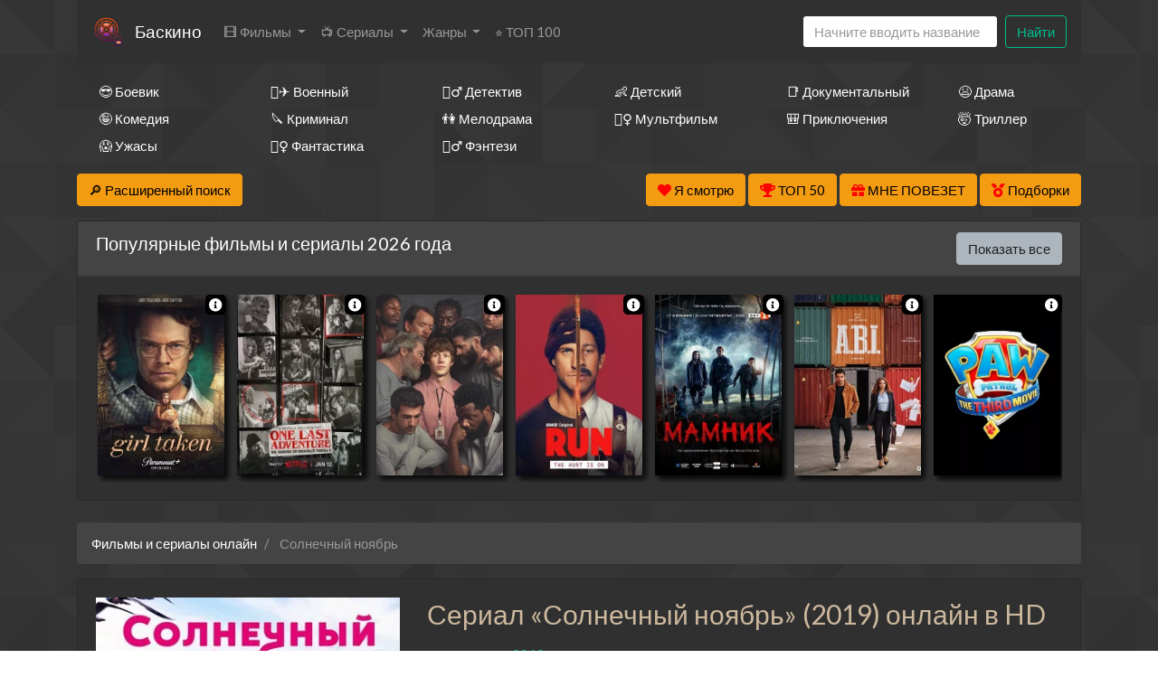

--- FILE ---
content_type: text/html; charset=utf-8
request_url: https://ru6.baskino.link/movie-online/1219741-%D0%A1%D0%BE%D0%BB%D0%BD%D0%B5%D1%87%D0%BD%D1%8B%D0%B9+%D0%BD%D0%BE%D1%8F%D0%B1%D1%80%D1%8C~177
body_size: 24927
content:
<!DOCTYPE html>
<html lang="ru">
<head>
	<meta http-equiv="content-type" content="text/html; charset=utf-8" />
	<title>Сериал «Солнечный ноябрь» (2019) смотреть онлайн бесплатно в hd качестве - Баскино</title>
	<meta name="viewport" content="width=device-width, initial-scale=1">
	<meta name="description" content="Смотреть «Солнечный ноябрь» (2019) онлайн бесплатно в HD на Baskino без регистрации. Главные герои картины – брат и сестра Нина и Кирилл Петровские из благополучной обеспеченной семьи, в которой царят любовь и взаимопонимание. Молодые люди оч..." />
	<meta name="keywords" content="Солнечный ноябрь, смотреть, онлайн, бесплатно, хорошее, качество" />
    	
	<!-- <style>
		@font-face {
			font-display: swap;
		}
	</style> -->
<link rel="alternate" href="/movie-online/1219741-Солнечный+ноябрь~183" hreflang="ru">
<link rel="alternate" href="/en/movie-online/1219741-Солнечный+ноябрь~183" hreflang="en">
<link rel="alternate" href="/ua/movie-online/1219741-Солнечный+ноябрь~183" hreflang="uk">
<link rel="canonical" href="/movie-online/1219741-Солнечный+ноябрь~183">

<meta property="og:site_name" content="Смотреть фильмы кино и сериалы HD онлайн бесплатно в хорошем качестве">
<meta property="og:type" content="article">
<meta property="og:title" content="Сериал Солнечный ноябрь (2019)">
<meta property="og:url" content="http://ru.baskino.bond/movie-online/1219741-Солнечный+ноябрь~183">
<meta property="og:description" content="Главные герои картины – брат и сестра Нина и Кирилл Петровские из благополучной обеспеченной семь...">
<meta property="og:image" content="http://ru.baskino.bond/storage/static/types/cinema/posters/st-56922/889e86e9.jpg">
<!-- <meta property="og:restrictions:age" content="12"> -->
<meta property="og:video" content="http://ru.baskino.bond/movie-online/1219741-Солнечный+ноябрь~183">
<meta property="og:video:width" content="720">
<meta property="og:video:height" content="480">
<meta property="og:locale" content="ru_RU">
<meta property="og:video:type" content="HTML5">
<!-- <meta property="ya:ovs:upload_date" content="2019-08-02T15:05:21+03:00"> -->
<meta property="ya:ovs:adult" content="false">
<!-- <meta property="ya:ovs:content_id" content="2019-08-02T15:05:21+03:00"> -->
<meta property="ya:ovs:status" content="published">
<meta property="ya:ovs:quality" content="HD">
<meta property="ya:ovs:allow_embed" content="true">
<!-- <meta property="ya:ovs:embed_html" content="<iframe src='http://streamtojupiter.me/video/2e7be7bb20868a17/iframe'></iframe>"> -->
<!-- <meta property="ya:ovs:genre" content="Фильмы, Драмы"> -->
<meta property="ya:ovs:languages" content="ru">
<meta property="ya:ovs:views_total" content="0">
<meta property="ya:ovs:comments" content="0">
<meta property="ya:ovs:rating" content="9">
<!-- <meta property="ya:ovs:person" content="Rachel Andersen, Travis Anderson, Gilbert Asuncion, Джозеф Дж. Бизенек, Nathan Cade"> -->
<meta property="ya:ovs:person:role" content="artist">
<meta property="ya:ovs:poster" content="http://ru.baskino.bond/storage/static/types/cinema/posters/st-56922/889e86e9.jpg">
<meta property="ya:ovs:original_name" content="Солнечный ноябрь">
<meta property="og:type" content="video.movie">
<!-- <meta property="video:duration" content="6600"> -->
<!-- <meta property="video:tag" content="Фильмы, Драмы"> -->
<link rel="icon" href="/types/cinema/template/images/logo/st-baskino/7c3a9b42.png">
	<!-- <link href="/types/cinema/template/bootstrap/css/bootstrap.min.css" rel="stylesheet"> -->
	<!-- <link href="/types/cinema/template/bootstrap/css/bootstrap-responsive.min.css" rel="stylesheet"> -->
	<!-- <link rel="stylesheet" href="https://stackpath.bootstrapcdn.com/bootstrap/4.1.1/css/bootstrap.min.css" integrity="sha384-WskhaSGFgHYWDcbwN70/dfYBj47jz9qbsMId/iRN3ewGhXQFZCSftd1LZCfmhktB" crossorigin="anonymous"> -->
	<link rel="stylesheet" href="/types/cinema/template/turboserial/bootstrap/darkly/bootstrap.min.css">
<link href="/types/cinema/template/turboserial/css/style.css?183" rel="stylesheet">
<style>
	body {
		background: url('/types/cinema/template/images/bg/footer_lodyas.png');
	}
	.mainContainer {
		background: none;
	}
</style>
	<link rel="stylesheet" href="/types/engine/template/css/font-awesome/5.3.1/css/all.min.css">
	<link rel="stylesheet" href="/types/cinema/template/turboserial/js/OwlCarousel2-2.3.4/dist/assets/owl.carousel.min.css">
	<link rel="stylesheet" href="/types/cinema/template/turboserial/js/OwlCarousel2-2.3.4/dist/assets/owl.theme.default.min.css">
	<!-- <link rel="stylesheet" href="/types/cinema/template/turboserial/css/social-likes_flat.css"> -->
	
<!-- Livewire Styles --><style >[wire\:loading][wire\:loading], [wire\:loading\.delay][wire\:loading\.delay], [wire\:loading\.inline-block][wire\:loading\.inline-block], [wire\:loading\.inline][wire\:loading\.inline], [wire\:loading\.block][wire\:loading\.block], [wire\:loading\.flex][wire\:loading\.flex], [wire\:loading\.table][wire\:loading\.table], [wire\:loading\.grid][wire\:loading\.grid], [wire\:loading\.inline-flex][wire\:loading\.inline-flex] {display: none;}[wire\:loading\.delay\.none][wire\:loading\.delay\.none], [wire\:loading\.delay\.shortest][wire\:loading\.delay\.shortest], [wire\:loading\.delay\.shorter][wire\:loading\.delay\.shorter], [wire\:loading\.delay\.short][wire\:loading\.delay\.short], [wire\:loading\.delay\.default][wire\:loading\.delay\.default], [wire\:loading\.delay\.long][wire\:loading\.delay\.long], [wire\:loading\.delay\.longer][wire\:loading\.delay\.longer], [wire\:loading\.delay\.longest][wire\:loading\.delay\.longest] {display: none;}[wire\:offline][wire\:offline] {display: none;}[wire\:dirty]:not(textarea):not(input):not(select) {display: none;}:root {--livewire-progress-bar-color: #2299dd;}[x-cloak] {display: none !important;}[wire\:cloak] {display: none !important;}dialog#livewire-error::backdrop {background-color: rgba(0, 0, 0, .6);}</style>
</head>
<body>
	
	
	<div class="container mainContainer">
		<nav class="navbar navbar-expand-lg navbar-light bg-light mb-3 main-menu">
  <button class="navbar-toggler" type="button" data-toggle="collapse" data-target="#navbarSupportedContent" aria-controls="navbarSupportedContent" aria-expanded="false" aria-label="Toggle navigation">
    <span class="navbar-toggler-icon"></span>
  </button>
  <a href="/">
    <img class="menu-logo" src="/types/cinema/template/images/logo/baskino.png" alt="Лого">
  </a>
  <a class="navbar-brand" href="/">Баскино</a>
  <div class="collapse navbar-collapse" id="navbarSupportedContent">
    <ul class="navbar-nav mr-auto">
      <li class="nav-item dropdown ">
        <a class="nav-link dropdown-toggle" href="#" id="films" role="button" data-toggle="dropdown" aria-haspopup="true" aria-expanded="false">
          🎞 Фильмы
        </a>
        <div class="dropdown-menu" aria-labelledby="films">
          <a class="dropdown-item " href="/group/7">Все фильмы</a>
          <!-- <a class="dropdown-item " href="/group/3">🇷🇺 Русские фильмы</a> -->
          <!-- <a class="dropdown-item " href="/group/9">🇷🇺 Русские комедии 🙃</a> -->
          <a class="dropdown-item " href="/group/4">🇺🇸 Зарубежные фильмы</a>
          <a class="dropdown-item" href="/search?year=2023&amp;type=2&amp;order=topRated">Лучшие фильмы 2023 года</a>
          <a class="dropdown-item" href="/search?year=2022&amp;type=2&amp;order=topRated">Лучшие фильмы 2022 года</a>
          <a class="dropdown-item" href="/search?year=2021&amp;type=2&amp;order=topRated">Лучшие фильмы 2021 года</a>
          <a class="dropdown-item" href="/search?year=2020&amp;type=2&amp;order=topRated">Лучшие фильмы 2020 года</a>
          <a class="dropdown-item" href="/search?year=2019&amp;type=2&amp;order=topRated">Лучшие фильмы 2019 года</a>
          <a class="dropdown-item" href="/search?year=2018&amp;type=2&amp;order=topRated&amp;index">Лучшие фильмы 2018 года</a>
          <!-- <a class="dropdown-item" href="/search?year=2018&amp;type=2&amp;order=worstRated&amp;index"><span style="color: red;">Худшие</span> фильмы 2018 года 🤮</a> -->
          <a class="dropdown-item" href="/search?year=2017&amp;type=2&amp;order=topRated&amp;index">Лучшие фильмы 2017 года</a>
          <a class="dropdown-item" href="/search?year=2016&amp;type=2&amp;order=topRated&amp;index">Лучшие фильмы 2016 года</a>
          <a class="dropdown-item" href="/search?type=2&amp;order=topRated&amp;index">Лучшие фильмы за все время</a>
          <a class="dropdown-item" href="/articles">Новости кино</a>
          <!-- <a class="dropdown-item" href="/search?type=2&amp;order=worstRated&amp;index"><span style="color: red;">Худшие</span> фильмы за все время 🤮</a> -->
        </div>
      </li>
      <li class="nav-item dropdown ">
        <a class="nav-link dropdown-toggle" href="#" id="serials" role="button" data-toggle="dropdown" aria-haspopup="true" aria-expanded="false">
          📺 Сериалы
        </a>
        <div class="dropdown-menu" aria-labelledby="serials">
          <a class="dropdown-item " href="/group/6">Все сериалы</a>
          <!-- <a class="dropdown-item " href="/group/1">🇷🇺 Русские сериалы</a> -->
          <a class="dropdown-item " href="/group/2">🇺🇸 Зарубежные сериалы</a>
          <a class="dropdown-item" href="/group/10">🇹🇷 Турецкие сериалы</a>
          <a class="dropdown-item" href="/search?year=2025&amp;type=1&amp;order=topRated">Лучшие сериалы 2025 года</a>
          <a class="dropdown-item" href="/search?year=2024&amp;type=1&amp;order=topRated">Лучшие сериалы 2024 года</a>
          <a class="dropdown-item" href="/search?year=2023&amp;type=1&amp;order=topRated">Лучшие сериалы 2023 года</a>
          <a class="dropdown-item" href="/search?year=2022&amp;type=1&amp;order=topRated">Лучшие сериалы 2022 года</a>
          <a class="dropdown-item" href="/search?year=2021&amp;type=1&amp;order=topRated">Лучшие сериалы 2021 года</a>
          <a class="dropdown-item" href="/search?year=2020&amp;type=1&amp;order=topRated">Лучшие сериалы 2020 года</a>
          <a class="dropdown-item" href="/search?year=2019&amp;type=1&amp;order=topRated">Лучшие сериалы 2019 года</a>
          <a class="dropdown-item" href="/group/43?order=topRated">Лучшие сериалы 2018 года</a>
          <!-- <a class="dropdown-item" href="/search?year=2018&amp;type=1&amp;order=worstRated&amp;index"><span style="color: red;">Худшие</span> сериалы 2018 года 🤮</a> -->
          <a class="dropdown-item" href="/search?year=2017&amp;type=1&amp;order=topRated&amp;index">Лучшие сериалы 2017 года</a>
          <a class="dropdown-item" href="/search?year=2016&amp;type=1&amp;order=topRated&amp;index">Лучшие сериалы 2016 года</a>
          <a class="dropdown-item" href="/search?type=1&amp;order=topRated&amp;index">Лучшие сериалы за все время</a>
          <!-- <a class="dropdown-item" href="/search?type=1&amp;order=worstRated&amp;index"><span style="color: red;">Худшие</span> сериалы за все время 🤮</a> -->
        </div>
      </li>
      <!-- <li class="nav-item  d-lg-none d-xl-block">
        <a class="nav-link" href="/group/5">👨‍🎤 Аниме</a>
      </li> -->
      <li class="nav-item dropdown ">
        <a class="nav-link dropdown-toggle" href="#" id="genres" role="button" data-toggle="dropdown" aria-haspopup="true" aria-expanded="false">
           Жанры
        </a>
        <div class="dropdown-menu" aria-labelledby="genres">
          <a class="dropdown-item " href="/genres/7~Аниме~183">👩‍🎤 Аниме</a><a class="dropdown-item " href="/genres/1848~Биография~183">📔 Биография</a><a class="dropdown-item " href="/genres/65~Боевик~183">😎 Боевик</a><a class="dropdown-item " href="/genres/5217~Вестерн~183">🐎 Вестерн</a><a class="dropdown-item " href="/genres/843~Военный~183">👨‍✈️ Военный</a><a class="dropdown-item " href="/genres/67~Детектив~183">🕵️‍♂️ Детектив</a><a class="dropdown-item " href="/genres/1891~Детский~183">👶 Детский</a><a class="dropdown-item " href="/genres/6013~Документальный~183">📑 Документальный</a><a class="dropdown-item " href="/genres/50~Драма~183">😫 Драма</a><a class="dropdown-item " href="/genres/84253~Игра~183">🎲 Игра</a><a class="dropdown-item " href="/genres/1166~История~183">📖 История</a><a class="dropdown-item " href="/genres/11~Комедия~183">🤪 Комедия</a><a class="dropdown-item " href="/genres/24579~Концерт~183">🎙 Концерт</a><a class="dropdown-item " href="/genres/431~Короткометражка~183">🎥 Короткометражка</a><a class="dropdown-item " href="/genres/517~Криминал~183">🔪 Криминал</a><a class="dropdown-item " href="/genres/10~Мелодрама~183">👫 Мелодрама</a><a class="dropdown-item " href="/genres/99~Музыка~183">🎼 Музыка</a><a class="dropdown-item " href="/genres/8~Мультфильм~183">🧚‍♀️ Мультфильм</a><a class="dropdown-item " href="/genres/97~Мюзикл~183">🕺 Мюзикл</a><a class="dropdown-item " href="/genres/9042~Новости~183">👨‍💼 Новости</a><a class="dropdown-item " href="/genres/12~Приключения~183">🎒 Приключения</a><a class="dropdown-item " href="/genres/11729~Реальное+тв~183">👨‍💻 Реальное тв</a><a class="dropdown-item " href="/genres/98~Семейный~183">👨‍👩‍👧‍👦 Семейный</a><a class="dropdown-item " href="/genres/478~Спорт~183">⚽ Спорт</a><a class="dropdown-item " href="/genres/86744~Ток-шоу~183">🎤 Ток-шоу</a><a class="dropdown-item " href="/genres/66~Триллер~183">🤯 Триллер</a><a class="dropdown-item " href="/genres/418~Ужасы~183">😱 Ужасы</a><a class="dropdown-item " href="/genres/9~Фантастика~183~be-28-03">🧙‍♀️ Фантастика</a><a class="dropdown-item " href="/genres/21594~Фильм-нуар~183">🤠 Фильм-нуар</a><a class="dropdown-item " href="/genres/83~Фэнтези~183">🧝‍♂️ Фэнтези</a><a class="dropdown-item " href="/genres/13420~Церемония~183">🏅 Церемония</a>
        </div>
        <!-- <div class="nav-item">
          <a id="bookmarkme" href="#" rel="sidebar" title="Добавить в закладки">Добавить в закладки</a>
        </div> -->
      </li>
      <li class="nav-item  d-lg-none d-xl-block">
        <a class="nav-link" href="/search?order=topRated&amp;index">⭐ ТОП 100</a>
      </li>
      <!-- <li class="nav-item dropdown">
        <a class="nav-link dropdown-toggle" href="#" id="translators" role="button" data-toggle="dropdown" aria-haspopup="true" aria-expanded="false">
          Озвучки
        </a>
        <div class="dropdown-menu" aria-labelledby="genres">
          
        </div>
      </li> -->
      <!-- <li class="nav-item  d-lg-none d-xl-block">
        <a class="nav-link" href="/search?order=topRated&amp;index"><img src="http://itv-america.com/wp-content/uploads/2017/07/netflix-n-logo-png.png" style="height: 20px; width: auto;"> Сериалы Netflix</a>
      </li> -->
      <!-- <li class="nav-item dropdown">
        <a class="nav-link dropdown-toggle" href="#" id="bestByYears" role="button" data-toggle="dropdown" aria-haspopup="true" aria-expanded="false">
          ⭐ Лучшее
        </a>
        <div class="dropdown-menu" aria-labelledby="bestByYears">
          <a class="dropdown-item" href="/search?year=2019&amp;order=topRated&amp;index">Лучшее за 2019 год</a>
          <a class="dropdown-item" href="/search?year=2018&amp;order=topRated&amp;index">Лучшее за 2018 год</a>
          <a class="dropdown-item" href="/search?year=2017&amp;order=topRated&amp;index">Лучшее за 2017 год</a>
          <a class="dropdown-item" href="/search?year=2016&amp;order=topRated&amp;index">Лучшее за 2016 год</a>
          <a class="dropdown-item" href="/search?order=topRated&amp;index">Лучшее за все время</a>
          <a class="dropdown-item" href="/search?order=worstRated&amp;index"><span style="color: red;">Худшее</span> за все время 🤮</a>
        </div>
      </li> -->
    </ul>
    <!-- <form class="form-inline my-2 my-lg-0">
      <select class="form-control mr-sm-2">
        
      </select>
    </form> -->
    <form wire:snapshot="{&quot;data&quot;:{&quot;query&quot;:null,&quot;movies&quot;:null,&quot;domain&quot;:[[],{&quot;key&quot;:&quot;baskino.today&quot;,&quot;class&quot;:&quot;App\\Models\\Domain&quot;,&quot;relations&quot;:[&quot;redirectTo&quot;,&quot;cinemaDomain&quot;,&quot;cinemaDomain.engineDomain&quot;,&quot;cinemaDomain.engineDomain.redirectTo&quot;,&quot;cinemaDomain.engineDomain.yandexRedirectTo&quot;,&quot;cinemaDomain.engineDomain.googleRedirectTo&quot;,&quot;cinemaDomain.engineDomain.bingRedirectTo&quot;,&quot;cinemaDomain.engineDomain.ruDomain&quot;,&quot;cinemaDomain.engineDomain.yandexRuDomain&quot;,&quot;cinemaDomain.engineDomain.googleRuDomain&quot;,&quot;cinemaDomain.engineDomain.bingRuDomain&quot;,&quot;metrika&quot;],&quot;s&quot;:&quot;elmdl&quot;}],&quot;requestedDomain&quot;:[[],{&quot;key&quot;:&quot;ru6.baskino.link&quot;,&quot;class&quot;:&quot;App\\Models\\Domain&quot;,&quot;relations&quot;:[&quot;mirrorOf&quot;,&quot;mirrorOf.redirectTo&quot;,&quot;mirrorOf.cinemaDomain&quot;,&quot;mirrorOf.cinemaDomain.engineDomain&quot;,&quot;mirrorOf.cinemaDomain.engineDomain.redirectTo&quot;,&quot;mirrorOf.cinemaDomain.engineDomain.yandexRedirectTo&quot;,&quot;mirrorOf.cinemaDomain.engineDomain.googleRedirectTo&quot;,&quot;mirrorOf.cinemaDomain.engineDomain.bingRedirectTo&quot;,&quot;mirrorOf.cinemaDomain.engineDomain.ruDomain&quot;,&quot;mirrorOf.cinemaDomain.engineDomain.yandexRuDomain&quot;,&quot;mirrorOf.cinemaDomain.engineDomain.googleRuDomain&quot;,&quot;mirrorOf.cinemaDomain.engineDomain.bingRuDomain&quot;,&quot;mirrorOf.metrika&quot;,&quot;parentDomain&quot;,&quot;parentDomain.recaptchaKey&quot;],&quot;s&quot;:&quot;elmdl&quot;}],&quot;focus&quot;:false,&quot;filter_opened&quot;:false,&quot;filter_name&quot;:&quot;\u0412\u0441\u0435&quot;,&quot;template&quot;:&quot;livewire.cinema.templates.seasongo.dropdown-search&quot;},&quot;memo&quot;:{&quot;id&quot;:&quot;prONFcB7YbxFwIqtPuka&quot;,&quot;name&quot;:&quot;cinema.dropdown-search&quot;,&quot;path&quot;:&quot;movie-online\/1219741-%D0%A1%D0%BE%D0%BB%D0%BD%D0%B5%D1%87%D0%BD%D1%8B%D0%B9+%D0%BD%D0%BE%D1%8F%D0%B1%D1%80%D1%8C~177&quot;,&quot;method&quot;:&quot;GET&quot;,&quot;release&quot;:&quot;a-a-a&quot;,&quot;children&quot;:[],&quot;scripts&quot;:[],&quot;assets&quot;:[],&quot;errors&quot;:[],&quot;locale&quot;:&quot;ru&quot;},&quot;checksum&quot;:&quot;8f98fe34d6237eae011539f028ffd346b6cbbb21cbeda4ab6b170f5cab27d9be&quot;}" wire:effects="{&quot;partials&quot;:[]}" wire:id="prONFcB7YbxFwIqtPuka" class="form-inline my-2 my-lg-0 main-menu-search" method="get" action="/search" x-data="{ focus: false }"
    @click.outside="focus = false">
    <div class="btn-group">
        <input class="form-control mr-sm-2 main-search" type="search" name="q" placeholder="Начните вводить название"
            aria-label="Search" autocomplete="off" style="width: 216px;" wire:model.live="query"
            @focus="focus = true">
        <div class="dropdown-menu search-helper" x-bind:class="{ 'show': focus }" style="width: 200px; padding: 0;">
            <ul class="list-group search-helper-list">
                <!--[if BLOCK]><![endif]--><!--[if ENDBLOCK]><![endif]-->            </ul>
        </div>
    </div>
    <button class="btn btn-outline-success my-0 my-sm-0" type="submit">Найти</button>
</form>
    <script>
      document.addEventListener("DOMContentLoaded", function() {
        // перемещаем поиск для маленького экрана
        function changeSearchPosition() {
          if ($(document).width() < 992 ) {
            $(".main-menu-search").appendTo(".search-mobile");
          } else {
            $(".main-menu-search").appendTo(".main-menu");
          }
        }

        // выполняем после загрузки страницы и в случае события изменения ширины экрана
        changeSearchPosition();

        $( window ).resize(function() {
          changeSearchPosition();
        });

      });
    </script>
  </div>
</nav>

<!-- <span style="font-size: 10px;">Кино на букву</span> -->
<!-- <ul class="alphabet mb-3 d-none d-md-block">
  <li><a href="/search?q=а&amp;leftSearch=1&amp;order=topRated" rel="nofollow">А</a></li>
  <li><a href="/search?q=б&amp;leftSearch=1&amp;order=topRated" rel="nofollow">Б</a></li>
  <li><a href="/search?q=в&amp;leftSearch=1&amp;order=topRated" rel="nofollow">В</a></li>
  <li><a href="/search?q=г&amp;leftSearch=1&amp;order=topRated" rel="nofollow">Г</a></li>
  <li><a href="/search?q=д&amp;leftSearch=1&amp;order=topRated" rel="nofollow">Д</a></li>
  <li><a href="/search?q=е&amp;leftSearch=1&amp;order=topRated" rel="nofollow">Е</a></li>
  <li><a href="/search?q=ж&amp;leftSearch=1&amp;order=topRated" rel="nofollow">Ж</a></li>
  <li><a href="/search?q=з&amp;leftSearch=1&amp;order=topRated" rel="nofollow">З</a></li>
  <li><a href="/search?q=и&amp;leftSearch=1&amp;order=topRated" rel="nofollow">И</a></li>
  <li><a href="/search?q=к&amp;leftSearch=1&amp;order=topRated" rel="nofollow">К</a></li>
  <li><a href="/search?q=л&amp;leftSearch=1&amp;order=topRated" rel="nofollow">Л</a></li>
  <li><a href="/search?q=м&amp;leftSearch=1&amp;order=topRated" rel="nofollow">М</a></li>
  <li><a href="/search?q=н&amp;leftSearch=1&amp;order=topRated" rel="nofollow">Н</a></li>
  <li><a href="/search?q=о&amp;leftSearch=1&amp;order=topRated" rel="nofollow">О</a></li>
  <li><a href="/search?q=п&amp;leftSearch=1&amp;order=topRated" rel="nofollow">П</a></li>
  <li><a href="/search?q=р&amp;leftSearch=1&amp;order=topRated" rel="nofollow">Р</a></li>
  <li><a href="/search?q=с&amp;leftSearch=1&amp;order=topRated" rel="nofollow">С</a></li>
  <li><a href="/search?q=т&amp;leftSearch=1&amp;order=topRated" rel="nofollow">Т</a></li>
  <li><a href="/search?q=у&amp;leftSearch=1&amp;order=topRated" rel="nofollow">У</a></li>
  <li><a href="/search?q=ф&amp;leftSearch=1&amp;order=topRated" rel="nofollow">Ф</a></li>
  <li><a href="/search?q=х&amp;leftSearch=1&amp;order=topRated" rel="nofollow">Х</a></li>
  <li><a href="/search?q=ц&amp;leftSearch=1&amp;order=topRated" rel="nofollow">Ц</a></li>
  <li><a href="/search?q=ч&amp;leftSearch=1&amp;order=topRated" rel="nofollow">Ч</a></li>
  <li><a href="/search?q=ш&amp;leftSearch=1&amp;order=topRated" rel="nofollow">Ш</a></li>
  <li><a href="/search?q=щ&amp;leftSearch=1&amp;order=topRated" rel="nofollow">Щ</a></li>
  <li><a href="/search?q=э&amp;leftSearch=1&amp;order=topRated" rel="nofollow">Э</a></li>
  <li><a href="/search?q=ю&amp;leftSearch=1&amp;order=topRated" rel="nofollow">Ю</a></li>
  <li><a href="/search?q=я&amp;leftSearch=1&amp;order=topRated" rel="nofollow">Я</a></li>
  <li><a href="/search?q=1&amp;leftSearch=1&amp;order=topRated" rel="nofollow">1</a></li>
  <li><a href="/search?q=2&amp;leftSearch=1&amp;order=topRated" rel="nofollow">2</a></li>
  <li><a href="/search?q=3&amp;leftSearch=1&amp;order=topRated" rel="nofollow">3</a></li>
  <li><a href="/search?q=4&amp;leftSearch=1&amp;order=topRated" rel="nofollow">4</a></li>
  <li><a href="/search?q=5&amp;leftSearch=1&amp;order=topRated" rel="nofollow">5</a></li>
  <li><a href="/search?q=6&amp;leftSearch=1&amp;order=topRated" rel="nofollow">6</a></li>
  <li><a href="/search?q=7&amp;leftSearch=1&amp;order=topRated" rel="nofollow">7</a></li>
  <li><a href="/search?q=8&amp;leftSearch=1&amp;order=topRated" rel="nofollow">8</a></li>
  <li><a href="/search?q=9&amp;leftSearch=1&amp;order=topRated" rel="nofollow">9</a></li>
</ul> -->

<div class="search-mobile">
</div>

<div class="genresBlock sd-none d-none d-md-block">
  <div class="row mb-3">
     <div class="col-md-3 col-lg-2"><a class="dropdown-item " href="/genres/65~Боевик">😎 Боевик</a></div>
    <div class="col-md-3 col-lg-2"><a class="dropdown-item " href="/genres/843~Военный">👨‍✈️ Военный</a></div>
    <div class="col-md-3 col-lg-2"><a class="dropdown-item " href="/genres/67~Детектив">🕵️‍♂️ Детектив</a></div>
    <div class="col-md-3 col-lg-2"><a class="dropdown-item " href="/genres/1891~Детский">👶 Детский</a></div>
    <div class="col-md-3 col-lg-2"><a class="dropdown-item " href="/genres/6013~Документальный">📑 Документальный</a></div>
    <div class="col-md-3 col-lg-2"><a class="dropdown-item " href="/genres/50~Драма">😫 Драма</a></div>
    <div class="col-md-3 col-lg-2"><a class="dropdown-item " href="/genres/11~Комедия">🤪 Комедия</a></div>
    <div class="col-md-3 col-lg-2"><a class="dropdown-item " href="/genres/517~Криминал">🔪 Криминал</a></div>
    <div class="col-md-3 col-lg-2"><a class="dropdown-item " href="/genres/10~Мелодрама">👫 Мелодрама</a></div>
    <div class="col-md-3 col-lg-2"><a class="dropdown-item " href="/genres/8~Мультфильм">🧚‍♀️ Мультфильм</a></div>
    <div class="col-md-3 col-lg-2"><a class="dropdown-item " href="/genres/12~Приключения">🎒 Приключения</a></div>
    <div class="col-md-3 col-lg-2"><a class="dropdown-item " href="/genres/66~Триллер">🤯 Триллер</a></div>
    <div class="col-md-3 col-lg-2"><a class="dropdown-item " href="/genres/418~Ужасы">😱 Ужасы</a></div>
    <div class="col-md-3 col-lg-2"><a class="dropdown-item " href="/genres/9~Фантастика">🧙‍♀️ Фантастика</a></div>
    <div class="col-md-3 col-lg-2"><a class="dropdown-item " href="/genres/83~Фэнтези">🧝‍♂️ Фэнтези</a></div>
  </div>
</div>

		<div class="row">
    <div class="col-12 col-md-2">
        <button class="btn btn-warning mb-3" type="button" data-toggle="collapse" data-target="#search"
            aria-expanded="false" aria-controls="search">
            <span style="color: #000;">
                🔎 Расширенный поиск
            </span>
        </button>
    </div>
    <div class="col-12 col-md-10 text-right">
        <button wire:snapshot="{&quot;data&quot;:{&quot;domain&quot;:[[],{&quot;key&quot;:&quot;baskino.today&quot;,&quot;class&quot;:&quot;App\\Models\\Domain&quot;,&quot;relations&quot;:[&quot;redirectTo&quot;,&quot;cinemaDomain&quot;,&quot;cinemaDomain.engineDomain&quot;,&quot;cinemaDomain.engineDomain.redirectTo&quot;,&quot;cinemaDomain.engineDomain.yandexRedirectTo&quot;,&quot;cinemaDomain.engineDomain.googleRedirectTo&quot;,&quot;cinemaDomain.engineDomain.bingRedirectTo&quot;,&quot;cinemaDomain.engineDomain.ruDomain&quot;,&quot;cinemaDomain.engineDomain.yandexRuDomain&quot;,&quot;cinemaDomain.engineDomain.googleRuDomain&quot;,&quot;cinemaDomain.engineDomain.bingRuDomain&quot;,&quot;metrika&quot;],&quot;s&quot;:&quot;elmdl&quot;}],&quot;limit&quot;:30,&quot;template&quot;:&quot;livewire.cinema.templates.turboserial.watch-list&quot;},&quot;memo&quot;:{&quot;id&quot;:&quot;OcmAxWyntKYcU3ADUep1&quot;,&quot;name&quot;:&quot;cinema.watch-list&quot;,&quot;path&quot;:&quot;movie-online\/1219741-%D0%A1%D0%BE%D0%BB%D0%BD%D0%B5%D1%87%D0%BD%D1%8B%D0%B9+%D0%BD%D0%BE%D1%8F%D0%B1%D1%80%D1%8C~177&quot;,&quot;method&quot;:&quot;GET&quot;,&quot;release&quot;:&quot;a-a-a&quot;,&quot;children&quot;:[],&quot;scripts&quot;:[],&quot;assets&quot;:[],&quot;errors&quot;:[],&quot;locale&quot;:&quot;ru&quot;},&quot;checksum&quot;:&quot;1602e18775191d2fb27aaa0cf39822e8d9c6112948bb14f68aabf0419acbf903&quot;}" wire:effects="{&quot;partials&quot;:[]}" wire:id="OcmAxWyntKYcU3ADUep1" class="btn btn-warning savedMoviesBtn mb-3" data-toggle="collapse" data-target="#savedMoviesWrapper">
    <i class="fas fa-heart" style="color: red;"></i>
    <span style="color: #000;">
        Я смотрю
        <!--[if BLOCK]><![endif]--><!--[if ENDBLOCK]><![endif]-->    </span>

    <template x-teleport="#savedMoviesWrapper">
        <!--[if BLOCK]><![endif]-->                <p>Чтобы добавить сюда фильм, нажмите в плеере на кнопку &laquo;<i class="fas fa-heart"></i> Я смотрю&raquo;
                </p>
        <!--[if ENDBLOCK]><![endif]-->        </div>
    </template>
</button>
        <a class="btn btn-warning mb-3" href="/top50">
            <i class="fas fa-trophy" style="color: red;"></i>
            <span style="color: #000;">ТОП 50</span>
        </a>
        <a class="btn btn-warning btnTop50 mb-3" href="/api/lucky">
            <i class="fas fa-gift" style="color: red;"></i>
            <span style="color: #000;">МНЕ ПОВЕЗЕТ</span>
        </a>
        <a href="/compilations" class="btn btn-warning mb-3">
            <i class="fas fa-medal" style="color: red;"></i>
            <span style="color: #000;">Подборки</span>
        </a>
    </div>
</div>
<div class="collapse mb-3" id="savedMoviesWrapper">
</div>
<!-- убрать  show если верну кнопку -->
<div class="collapse mb-3" id="search">
    <div class="card card-body">
        <form class="my-2 my-lg-0" method="post" action="/search">
            <div class="row">
                <div class="col-6 col-md-3 col-lg-2">
                    <div class="form-group">
                        <label>
                            <span class="d-none d-sm-inline">
                                Фильм или
                            </span>
                            сериал?
                        </label>
                        <select class="form-control" name="type">
                            <option value="">Все</option>
                            <option value="2" >Фильм</option>
                            <option value="1" >Сериал</option>
                        </select>
                    </div>
                </div>
                <div class="col-6 col-md-3 col-lg-2">
                    <div class="form-group">
                        <label>Год</label>
                        <select class="form-control" name="year">
                            <option value="">Любой</option>
                            <option value="2026" >2026</option>
<option value="2025" >2025</option>
<option value="2024" >2024</option>
<option value="2023" >2023</option>
<option value="2022" >2022</option>
<option value="2021" >2021</option>
<option value="2020" >2020</option>
<option value="2019" >2019</option>
<option value="2018" >2018</option>
<option value="2017" >2017</option>
<option value="2016" >2016</option>
<option value="2015" >2015</option>
<option value="2014" >2014</option>
<option value="2013" >2013</option>
<option value="2012" >2012</option>
<option value="2011" >2011</option>
<option value="2010" >2010</option>
<option value="2009" >2009</option>
<option value="2008" >2008</option>
<option value="2007" >2007</option>
<option value="2006" >2006</option>
<option value="2005" >2005</option>
<option value="2004" >2004</option>
<option value="2003" >2003</option>
<option value="2002" >2002</option>
<option value="2001" >2001</option>
<option value="2000" >2000</option>
<option value="1999" >1999</option>
<option value="1998" >1998</option>
<option value="1997" >1997</option>
<option value="1996" >1996</option>
<option value="1995" >1995</option>
<option value="1994" >1994</option>
<option value="1993" >1993</option>
<option value="1992" >1992</option>
<option value="1991" >1991</option>
<option value="1990" >1990</option>
<option value="1989" >1989</option>
<option value="1988" >1988</option>
<option value="1987" >1987</option>
<option value="1986" >1986</option>
<option value="1985" >1985</option>
<option value="1984" >1984</option>
<option value="1983" >1983</option>
<option value="1982" >1982</option>
<option value="1981" >1981</option>
<option value="1980" >1980</option>
<option value="1979" >1979</option>
<option value="1978" >1978</option>
<option value="1977" >1977</option>
<option value="1976" >1976</option>
<option value="1975" >1975</option>
<option value="1974" >1974</option>
<option value="1973" >1973</option>
<option value="1972" >1972</option>
<option value="1971" >1971</option>
<option value="1970" >1970</option>
<option value="1969" >1969</option>
<option value="1968" >1968</option>
<option value="1967" >1967</option>
<option value="1966" >1966</option>
<option value="1965" >1965</option>
<option value="1964" >1964</option>
<option value="1963" >1963</option>
<option value="1962" >1962</option>
<option value="1961" >1961</option>
<option value="1960" >1960</option>
<option value="1959" >1959</option>
<option value="1958" >1958</option>
<option value="1957" >1957</option>
<option value="1956" >1956</option>
<option value="1955" >1955</option>
<option value="1954" >1954</option>
<option value="1953" >1953</option>
<option value="1952" >1952</option>
<option value="1951" >1951</option>
<option value="1950" >1950</option>
<option value="1949" >1949</option>
<option value="1948" >1948</option>
<option value="1947" >1947</option>
<option value="1946" >1946</option>
<option value="1945" >1945</option>
<option value="1944" >1944</option>
<option value="1943" >1943</option>
<option value="1942" >1942</option>
<option value="1941" >1941</option>
<option value="1940" >1940</option>
<option value="1939" >1939</option>
<option value="1938" >1938</option>
<option value="1937" >1937</option>
<option value="1936" >1936</option>
<option value="1935" >1935</option>
<option value="1934" >1934</option>
<option value="1933" >1933</option>
<option value="1932" >1932</option>
<option value="1931" >1931</option>
<option value="1930" >1930</option>
<option value="1929" >1929</option>
<option value="1928" >1928</option>
<option value="1927" >1927</option>
<option value="1926" >1926</option>
<option value="1925" >1925</option>
<option value="1924" >1924</option>
<option value="1923" >1923</option>
<option value="1922" >1922</option>
<option value="1921" >1921</option>
<option value="1920" >1920</option>
<option value="1919" >1919</option>
<option value="1918" >1918</option>
<option value="1917" >1917</option>
<option value="1916" >1916</option>
<option value="1915" >1915</option>
<option value="1914" >1914</option>
<option value="1913" >1913</option>
<option value="1912" >1912</option>
<option value="1911" >1911</option>
<option value="1910" >1910</option>
<option value="1909" >1909</option>
<option value="1908" >1908</option>
<option value="1907" >1907</option>
<option value="1906" >1906</option>
<option value="1905" >1905</option>
<option value="1904" >1904</option>
<option value="1903" >1903</option>
<option value="1902" >1902</option>
<option value="1898" >1898</option>
<option value="1895" >1895</option>

                        </select>
                    </div>
                </div>
                <div class="col-6 col-md-3 col-lg-2">
                    <div class="form-group">
                        <label>Жанр</label>
                        <select class="form-control" name="genre">
                            <option value="">Любой</option>
                            <option value="7" >👩‍🎤 аниме</option>
<option value="8" >🧚‍♀️ мультфильм</option>
<option value="9" >🧙‍♀️ фантастика</option>
<option value="10" >👫 мелодрама</option>
<option value="11" >🤪 комедия</option>
<option value="12" >🎒 приключения</option>
<option value="50" >😫 драма</option>
<option value="65" >😎 боевик</option>
<option value="66" >🤯 триллер</option>
<option value="67" >🕵️‍♂️ детектив</option>
<option value="83" >🧝‍♂️ фэнтези</option>
<option value="97" >🕺 мюзикл</option>
<option value="98" >👨‍👩‍👧‍👦 семейный</option>
<option value="99" >🎼 музыка</option>
<option value="418" >😱 ужасы</option>
<option value="431" >🎥 короткометражка</option>
<option value="478" >⚽ спорт</option>
<option value="517" >🔪 криминал</option>
<option value="843" >👨‍✈️ военный</option>
<option value="1166" >📖 история</option>
<option value="1848" >📔 биография</option>
<option value="1891" >👶 детский</option>
<option value="3614" >💑 для взрослых</option>
<option value="5217" >🐎 вестерн</option>
<option value="6013" >📑 документальный</option>
<option value="9042" >👨‍💼 новости</option>
<option value="11729" >👨‍💻 реальное тв</option>
<option value="13420" >🏅 церемония</option>
<option value="21594" >🤠 фильм-нуар</option>
<option value="24579" >🎙 концерт</option>
<option value="84253" >🎲 игра</option>
<option value="86744" >🎤 ток-шоу</option>

                        </select>
                    </div>
                </div>
                <div class="col-6 col-md-3 col-lg-2">
                    <div class="form-group">
                        <label>Страна</label>
                        <select class="form-control" name="country">
                            <option value="">Любая</option>
                            <!-- <option value="406">🇷🇺 Россия</option> -->
                            <option value="202">🇺🇸 США</option>
                            <option value="2536" >🇦🇺 Австралия</option>
<option value="10666" >🇦🇹 Австрия</option>
<option value="57465" >🇦🇿 Азербайджан</option>
<option value="12433" >🇦🇱 Албания</option>
<option value="36674" >🇩🇿 Алжир</option>
<option value="82195" >🇦🇴 Ангола</option>
<option value="93193" >🇦🇩 Андорра</option>
<option value="199701" > Антарктида</option>
<option value="132393" > Антильские Острова</option>
<option value="6937" >🇦🇷 Аргентина</option>
<option value="80228" >🇦🇲 Армения</option>
<option value="19112" >🇦🇼 Аруба</option>
<option value="89699" >🇦🇫 Афганистан</option>
<option value="81415" >🇧🇸 Багамы</option>
<option value="112147" >🇧🇩 Бангладеш</option>
<option value="196652" > Барбадос</option>
<option value="49377" >🇧🇭 Бахрейн</option>
<option value="9361" >🇧🇾 Беларусь</option>
<option value="145045" >🇧🇿 Белиз</option>
<option value="668497" > Белоруссия</option>
<option value="101" >🇧🇪 Бельгия</option>
<option value="668798" > Бенин</option>
<option value="668947" > Берег Слоновой кости</option>
<option value="138198" >🇧🇲 Бермуды</option>
<option value="668780" > Бирма</option>
<option value="11008" >🇧🇬 Болгария</option>
<option value="80593" >🇧🇴 Боливия</option>
<option value="42245" >🇧🇦 Босния и Герцеговина</option>
<option value="266686" > Босния-Герцеговина</option>
<option value="40753" >🇧🇼 Ботсвана</option>
<option value="3995" >🇧🇷 Бразилия</option>
<option value="668701" > Бруней-Даруссалам</option>
<option value="235064" > Буркина-Фасо</option>
<option value="668949" > Бурунди</option>
<option value="54014" >🇧🇹 Бутан</option>
<option value="139583" >🇻🇺 Вануату</option>
<option value="152647" >🇻🇦 Ватикан</option>
<option value="635" >🇬🇧 Великобритания</option>
<option value="4165" >🇭🇺 Венгрия</option>
<option value="34086" >🇻🇪 Венесуэла</option>
<option value="668699" > Виргинские Острова</option>
<option value="668627" > Виргинские Острова (Великобритания)</option>
<option value="6897" >🇻🇳 Вьетнам</option>
<option value="668595" > Вьетнам Северный</option>
<option value="137572" >🇭🇹 Гаити</option>
<option value="668864" > Гамбия</option>
<option value="51590" >🇬🇭 Гана</option>
<option value="180284" > Гваделупа</option>
<option value="132523" >🇬🇹 Гватемала</option>
<option value="668757" > Гвинея</option>
<option value="668700" > Гвинея-Бисау</option>
<option value="3286" >🇩🇪 Германия</option>
<option value="71620" >🇩🇪 Германия (ГДР)</option>
<option value="14808" >🇩🇪 Германия (ФРГ)</option>
<option value="668848" > Гибралтар</option>
<option value="668647" > Гондурас</option>
<option value="265" >🇭🇰 Гонконг</option>
<option value="169257" >🇬🇱 Гренландия</option>
<option value="15500" >🇬🇷 Греция</option>
<option value="8252" >🇬🇪 Грузия</option>
<option value="6330" >🇩🇰 Дания</option>
<option value="668702" > Джибути</option>
<option value="13542" >🇩🇴 Доминикана</option>
<option value="38553" >🇪🇬 Египет</option>
<option value="115661" >🇿🇲 Замбия</option>
<option value="13532" >🇿🇼 Зимбабве</option>
<option value="8595" >🇮🇱 Израиль</option>
<option value="7409" >🇮🇳 Индия</option>
<option value="7015" >🇮🇩 Индонезия</option>
<option value="4121" >🇯🇴 Иордания</option>
<option value="90291" >🇮🇶 Ирак</option>
<option value="7233" >🇮🇷 Иран</option>
<option value="2774" >🇮🇪 Ирландия</option>
<option value="7098" >🇮🇸 Исландия</option>
<option value="1110" >🇪🇸 Испания</option>
<option value="3285" >🇮🇹 Италия</option>
<option value="668865" > Йемен</option>
<option value="668594" > Кабо-Верде</option>
<option value="10285" >🇰🇿 Казахстан</option>
<option value="53638" >🇰🇾 Каймановы острова</option>
<option value="15581" >🇰🇭 Камбоджа</option>
<option value="18110" >🇨🇲 Камерун</option>
<option value="115" >🇨🇦 Канада</option>
<option value="7234" >🇶🇦 Катар</option>
<option value="51588" >🇰🇪 Кения</option>
<option value="23202" >🇨🇾 Кипр</option>
<option value="668510" > Киргизия</option>
<option value="264" >🇨🇳 Китай</option>
<option value="18037" >🇨🇴 Колумбия</option>
<option value="126751" >🇨🇬 Конго</option>
<option value="162479" >🇨🇬 Конго (ДРК)</option>
<option value="668650" > Корея</option>
<option value="98168" >🇰🇵 Корея Северная</option>
<option value="1103" >🇰🇷 Корея Южная</option>
<option value="128994" >🇽🇰 Косово</option>
<option value="133655" >🇨🇷 Коста-Рика</option>
<option value="668697" > Кот-д’Ивуар</option>
<option value="19846" >🇨🇺 Куба</option>
<option value="15389" >🇰🇼 Кувейт</option>
<option value="109501" >🇰🇬 Кыргызстан</option>
<option value="104067" >🇱🇦 Лаос</option>
<option value="9314" >🇱🇻 Латвия</option>
<option value="668609" > Лесото</option>
<option value="58382" >🇱🇷 Либерия</option>
<option value="13203" >🇱🇧 Ливан</option>
<option value="15388" >🇱🇾 Ливия</option>
<option value="7167" >🇱🇹 Литва</option>
<option value="60735" >🇱🇮 Лихтенштейн</option>
<option value="2775" >🇱🇺 Люксембург</option>
<option value="668571" > Маврикий</option>
<option value="122800" >🇲🇷 Мавритания</option>
<option value="120393" >🇲🇬 Мадагаскар</option>
<option value="32836" >🇲🇴 Макао</option>
<option value="20998" >🇲🇰 Македония</option>
<option value="178883" > Малави</option>
<option value="23792" >🇲🇾 Малайзия</option>
<option value="199405" > Мали</option>
<option value="199700" > Мальдивы</option>
<option value="43827" >🇲🇹 Мальта</option>
<option value="15390" >🇲🇦 Марокко</option>
<option value="668626" > Мартиника</option>
<option value="8001" >🇲🇽 Мексика</option>
<option value="668589" > Мозамбик</option>
<option value="156214" >🇲🇩 Молдова</option>
<option value="29186" >🇲🇨 Монако</option>
<option value="106623" >🇲🇳 Монголия</option>
<option value="236748" > Мьянма</option>
<option value="13531" >🇳🇦 Намибия</option>
<option value="2537" >🇳🇵 Непал</option>
<option value="119526" >🇳🇬 Нигерия</option>
<option value="2567" >🇳🇱 Нидерланды</option>
<option value="216153" > Никарагуа</option>
<option value="12297" >🇳🇿 Новая Зеландия</option>
<option value="668514" > Новая Каледония</option>
<option value="7097" >🇳🇴 Норвегия</option>
<option value="1588" >🇦🇪 ОАЭ</option>
<option value="158910" >🇵🇸 Оккупированная Палестинская территория</option>
<option value="668773" > Оман</option>
<option value="76880" >🇮🇲 Остров Мэн</option>
<option value="668936" > Остров Святой Елены</option>
<option value="20326" >🇵🇰 Пакистан</option>
<option value="205519" > Палау</option>
<option value="20339" >🇵🇸 Палестина</option>
<option value="87396" >🇵🇦 Панама</option>
<option value="76842" >🇵🇬 Папуа - Новая Гвинея</option>
<option value="106353" >🇵🇾 Парагвай</option>
<option value="22740" >🇵🇪 Перу</option>
<option value="551" >🇵🇱 Польша</option>
<option value="305" >🇵🇹 Португалия</option>
<option value="24623" >🇵🇷 Пуэрто Рико</option>
<option value="90301" >🇷🇪 Реюньон</option>
<option value="155180" >🇷🇼 Руанда</option>
<option value="13173" >🇷🇴 Румыния</option>
<option value="123113" >🇸🇻 Сальвадор</option>
<option value="668948" > Сан-Марино</option>
<option value="51589" >🇸🇦 Саудовская Аравия</option>
<option value="668605" > Северная Македония</option>
<option value="239476" > Сейшельские острова</option>
<option value="13202" >🇸🇳 Сенегал</option>
<option value="668863" > Сент-Китс и Невис</option>
<option value="20732" >🇷🇸 Сербия</option>
<option value="141051" >🇷🇸 Сербия и Черногория</option>
<option value="13444" >🇸🇬 Сингапур</option>
<option value="159388" >🇸🇾 Сирия</option>
<option value="1351" >🇸🇰 Словакия</option>
<option value="47881" >🇸🇮 Словения</option>
<option value="668767" > СНГ</option>
<option value="144327" >🇸🇴 Сомали</option>
<option value="17621" >🇷🇺 СССР</option>
<option value="144328" >🇸🇩 Судан</option>
<option value="202" >🇺🇸 США</option>
<option value="234425" > Сьерра-Леоне</option>
<option value="66713" >🇹🇯 Таджикистан</option>
<option value="634" >🇹🇭 Таиланд</option>
<option value="1926" >🇹🇼 Тайвань</option>
<option value="22741" >🇹🇿 Танзания</option>
<option value="668648" > Тринидад и Тобаго</option>
<option value="32285" >🇹🇳 Тунис</option>
<option value="217669" > Туркменистан</option>
<option value="1837" >🇹🇷 Турция</option>
<option value="137573" >🇺🇬 Уганда</option>
<option value="6517" >🇺🇿 Узбекистан</option>
<option value="6813" >🇺🇦 Украина</option>
<option value="14013" >🇺🇾 Уругвай</option>
<option value="668709" > Фарерские острова</option>
<option value="97552" >🇫🇯 Фиджи</option>
<option value="518" >🇵🇭 Филиппины</option>
<option value="6331" >🇫🇮 Финляндия</option>
<option value="100" >🇫🇷 Франция</option>
<option value="149567" >🇵🇫 Французская Полинезия</option>
<option value="1352" >🇭🇷 Хорватия</option>
<option value="668786" > ЦАР</option>
<option value="162124" >🇹🇩 Чад</option>
<option value="103157" >🇲🇪 Черногория</option>
<option value="1350" >🇨🇿 Чехия</option>
<option value="37503" >🇨🇿 Чехословакия</option>
<option value="9109" >🇨🇱 Чили</option>
<option value="9649" >🇨🇭 Швейцария</option>
<option value="6329" >🇸🇪 Швеция</option>
<option value="64554" >🇱🇰 Шри-Ланка</option>
<option value="98141" >🇪🇨 Эквадор</option>
<option value="668724" > Эритрея</option>
<option value="10600" >🇪🇪 Эстония</option>
<option value="175978" >🇪🇹 Эфиопия</option>
<option value="8512" >🇿🇦 ЮАР</option>
<option value="18228" > Югославия</option>
<option value="60873" > Югославия (ФР)</option>
<option value="98159" >🇯🇲 Ямайка</option>
<option value="13" >🇯🇵 Япония</option>

                        </select>
                    </div>
                </div>
                <div class="col-6 col-md-3 col-lg-2">
                    <div class="form-group">
                        <label>Сортировать</label>
                        <select class="form-control" name="order">
                            <option value="topRated" >По рейтингу</option>
<option value="mostRecent" >По дате</option>
<option value="recentAndTopRated" >Популярные новинки</option>

                        </select>
                    </div>
                </div>
                <div class="col-6 col-md-3 col-lg-2">
                    <label>&nbsp;</label>
                    <button class="btn btn-outline-success my-0 my-sm-0" type="submit"
                        style="display: block;">Найти</button>
                </div>
            </div>
        </form>
    </div>
</div>


		
<script type="application/ld+json">
    {"@context":"https:\/\/schema.org","@type":"Movie","name":"Солнечный ноябрь","image":"https:\/\/ru6.baskino.link\/storage\/static\/types\/cinema\/posters\/56922.jpg","dateCreated":"2020-03-06T23:01:36+03:00","url":"https:\/\/ru6.baskino.link\/movie-online\/1219741-Солнечный+ноябрь~183","director":{"@type":"Person","name":""},"aggregateRating":{"@type":"AggregateRating","bestRating":10,"worstRating":0,"ratingValue":6.2,"ratingCount":18822}}
</script>

<script type="application/ld+json">
    {"@context":"https:\/\/schema.org","@type":"VideoObject","name":"Солнечный ноябрь","description":"Главные герои картины – брат и сестра Нина и Кирилл Петровские из благополучной обеспеченной семьи, в которой царят любовь и взаимопонимание. Молодые люди очень...","thumbnailUrl":"https:\/\/ru6.baskino.link\/storage\/static\/types\/cinema\/posters\/56922.jpg","uploadDate":"2020-03-06T23:01:36+03:00","embedUrl":"https:\/\/ru6.baskino.link\/embed-players\/1219741"}
</script>
<script type="application/ld+json">
  {
    "@context": "https://schema.org",
    "@type": "BreadcrumbList",
    "itemListElement": [{
      "@type": "ListItem",
      "position": 1,
      "name": "Фильмы и сериалы онлайн",
      "item": "https://ru.baskino.bond"
    },{
      "@type": "ListItem",
      "position": 2,
      "name": "Солнечный ноябрь"
    }]
  }
</script>
<div class="row mb-4">
    <div class="col-md-12">
        <div class="card">
            <div class="card-header">
                <div class="row">
                    <div class="col-6 col-md-8">
                        <h3 style="font-size: 20px;">
                            Популярные фильмы и сериалы 2026 года
                        </h3>
                    </div>
                    <div class="col-6 col-md-4 text-right">
                        <a class="btn btn-dark" href="/search?year=2026&amp;order=topRated">
                            Показать все
                        </a>
                    </div>
                </div>
            </div>
            <div wire:snapshot="{&quot;data&quot;:{&quot;domain&quot;:[[],{&quot;key&quot;:&quot;baskino.today&quot;,&quot;class&quot;:&quot;App\\Models\\Domain&quot;,&quot;relations&quot;:[&quot;redirectTo&quot;,&quot;cinemaDomain&quot;,&quot;cinemaDomain.engineDomain&quot;,&quot;cinemaDomain.engineDomain.redirectTo&quot;,&quot;cinemaDomain.engineDomain.yandexRedirectTo&quot;,&quot;cinemaDomain.engineDomain.googleRedirectTo&quot;,&quot;cinemaDomain.engineDomain.bingRedirectTo&quot;,&quot;cinemaDomain.engineDomain.ruDomain&quot;,&quot;cinemaDomain.engineDomain.yandexRuDomain&quot;,&quot;cinemaDomain.engineDomain.googleRuDomain&quot;,&quot;cinemaDomain.engineDomain.bingRuDomain&quot;,&quot;metrika&quot;,&quot;template&quot;],&quot;s&quot;:&quot;elmdl&quot;}],&quot;order&quot;:&quot;mrv&quot;,&quot;orders&quot;:[{&quot;mr&quot;:&quot;\u043f\u043e \u0434\u0430\u0442\u0435&quot;,&quot;bt&quot;:&quot;\u043f\u043e \u0430\u043b\u0444\u0430\u0432\u0438\u0442\u0443&quot;,&quot;tr&quot;:&quot;\u043f\u043e \u0440\u0435\u0439\u0442\u0438\u043d\u0433\u0443&quot;,&quot;mv&quot;:&quot;\u043f\u043e \u043f\u0440\u043e\u0441\u043c\u043e\u0442\u0440\u0430\u043c&quot;,&quot;mc&quot;:&quot;\u043f\u043e \u043a\u043e\u043c\u043c\u0435\u043d\u0442\u0430\u0440\u0438\u044f\u043c&quot;,&quot;by&quot;:&quot;\u043f\u043e \u0433\u043e\u0434\u0443&quot;,&quot;mrv&quot;:&quot;\u0433\u043e\u0440\u044f\u0447\u0438\u0435 \u043d\u043e\u0432\u0438\u043d\u043a\u0438&quot;,&quot;mrr&quot;:&quot;\u043f\u043e\u0441\u043b\u0435\u0434\u043d\u0438\u0435 \u0440\u0435\u043b\u0438\u0437\u044b&quot;,&quot;wr&quot;:&quot;\u0445\u0443\u0434\u0448\u0435\u0435&quot;},{&quot;s&quot;:&quot;arr&quot;}],&quot;cached&quot;:true,&quot;limit&quot;:10,&quot;page&quot;:null,&quot;currentLimit&quot;:10,&quot;maxLimit&quot;:100,&quot;genre_id&quot;:null,&quot;year&quot;:2026,&quot;country_id&quot;:null,&quot;group&quot;:null,&quot;onlyWithPoster&quot;:true,&quot;groupName&quot;:null,&quot;studio_id&quot;:null,&quot;rating&quot;:null,&quot;searchQuery&quot;:null,&quot;tag&quot;:null,&quot;yearFrom&quot;:null,&quot;yearTo&quot;:null,&quot;ratingFrom&quot;:null,&quot;ratingTo&quot;:null,&quot;type&quot;:null,&quot;hasTypes&quot;:[[],{&quot;s&quot;:&quot;arr&quot;}],&quot;hasGenres&quot;:[[],{&quot;s&quot;:&quot;arr&quot;}],&quot;hasCountries&quot;:[[],{&quot;s&quot;:&quot;arr&quot;}],&quot;hasStudios&quot;:[[],{&quot;s&quot;:&quot;arr&quot;}],&quot;hasGroups&quot;:[[],{&quot;s&quot;:&quot;arr&quot;}],&quot;yearRange&quot;:[[],{&quot;s&quot;:&quot;arr&quot;}],&quot;ratingRange&quot;:[[],{&quot;s&quot;:&quot;arr&quot;}],&quot;domainMovie&quot;:null,&quot;view&quot;:&quot;top-movies&quot;,&quot;watchList&quot;:false,&quot;favorites&quot;:false,&quot;withFilters&quot;:false,&quot;filament&quot;:false,&quot;fullFilters&quot;:false,&quot;mountedActions&quot;:[[],{&quot;s&quot;:&quot;arr&quot;}],&quot;defaultAction&quot;:null,&quot;defaultActionArguments&quot;:null,&quot;defaultActionContext&quot;:null,&quot;defaultTableAction&quot;:null,&quot;defaultTableActionRecord&quot;:null,&quot;defaultTableActionArguments&quot;:null,&quot;componentFileAttachments&quot;:[[],{&quot;s&quot;:&quot;arr&quot;}],&quot;areSchemaStateUpdateHooksDisabledForTesting&quot;:false,&quot;discoveredSchemaNames&quot;:[[],{&quot;s&quot;:&quot;arr&quot;}],&quot;paginators&quot;:[{&quot;page&quot;:1},{&quot;s&quot;:&quot;arr&quot;}]},&quot;memo&quot;:{&quot;id&quot;:&quot;o1X7avXFdt5EhQqO777G&quot;,&quot;name&quot;:&quot;cinema.templates.movie-list&quot;,&quot;path&quot;:&quot;movie-online\/1219741-%D0%A1%D0%BE%D0%BB%D0%BD%D0%B5%D1%87%D0%BD%D1%8B%D0%B9+%D0%BD%D0%BE%D1%8F%D0%B1%D1%80%D1%8C~177&quot;,&quot;method&quot;:&quot;GET&quot;,&quot;release&quot;:&quot;a-a-a&quot;,&quot;children&quot;:[],&quot;scripts&quot;:[&quot;357438897-0&quot;],&quot;assets&quot;:[],&quot;errors&quot;:[],&quot;locale&quot;:&quot;ru&quot;},&quot;checksum&quot;:&quot;3e29248e04275fa342a96998db92fa5b1a1d0b9bbf4fec1329ef0b75a6d241a0&quot;}" wire:effects="{&quot;partials&quot;:[],&quot;scripts&quot;:{&quot;357438897-0&quot;:&quot;        &lt;script&gt;\n            $(document).ready(function() {\n                $(\&quot;#topMovies\&quot;).owlCarousel({\n                    margin: 10,\n                    loop: true,\n                    autoWidth: true,\n                    nav: false,\n                    dots: false\n                });\n            });\n        &lt;\/script&gt;\n        &quot;},&quot;url&quot;:{&quot;defaultAction&quot;:{&quot;as&quot;:&quot;action&quot;,&quot;use&quot;:&quot;replace&quot;,&quot;alwaysShow&quot;:false,&quot;except&quot;:null},&quot;defaultActionArguments&quot;:{&quot;as&quot;:&quot;actionArguments&quot;,&quot;use&quot;:&quot;replace&quot;,&quot;alwaysShow&quot;:false,&quot;except&quot;:null},&quot;defaultActionContext&quot;:{&quot;as&quot;:&quot;actionContext&quot;,&quot;use&quot;:&quot;replace&quot;,&quot;alwaysShow&quot;:false,&quot;except&quot;:null},&quot;defaultTableAction&quot;:{&quot;as&quot;:&quot;tableAction&quot;,&quot;use&quot;:&quot;replace&quot;,&quot;alwaysShow&quot;:false,&quot;except&quot;:null},&quot;defaultTableActionRecord&quot;:{&quot;as&quot;:&quot;tableActionRecord&quot;,&quot;use&quot;:&quot;replace&quot;,&quot;alwaysShow&quot;:false,&quot;except&quot;:null},&quot;defaultTableActionArguments&quot;:{&quot;as&quot;:&quot;tableActionArguments&quot;,&quot;use&quot;:&quot;replace&quot;,&quot;alwaysShow&quot;:false,&quot;except&quot;:null}}}" wire:id="o1X7avXFdt5EhQqO777G" class="card-body top-movies">
    <div class="owl-carousel" id="topMovies">
        <!--[if BLOCK]><![endif]-->            <div class="movie">
    <span class="showFastInfo d-none d-md-inline" data-id="35117262">
        <i class="fas fa-info-circle"></i>
    </span>
    <div class="cinema-img">
        <a href="/movie-online/35117262-Похищенная+девушка~183"
            title="Смотреть онлайн &laquo;Похищенная девушка&raquo;">
            <picture>
                <source data-srcset="/storage/images/w200/storage/static/types/cinema/posters-webp/344602.webp"
                    type="image/webp">
                <img data-srcset="/storage/images/w200/storage/static/types/cinema/posters/344602.jpg"
                    alt="Похищенная девушка" class="lazyload">
            </picture>
        </a>
    </div>
</div>
                    <div class="movie">
    <span class="showFastInfo d-none d-md-inline" data-id="35124431">
        <i class="fas fa-info-circle"></i>
    </span>
    <div class="cinema-img">
        <a href="/movie-online/35124431-Последнее+приключение+за+кадром+5+сезона+«Очень+странных+дел»~183"
            title="Смотреть онлайн &laquo;Последнее приключение: за кадром 5 сезона «Очень странных дел»&raquo;">
            <picture>
                <source data-srcset="/storage/images/w200/storage/static/types/cinema/posters-webp/344623.webp"
                    type="image/webp">
                <img data-srcset="/storage/images/w200/storage/static/types/cinema/posters/344623.jpg"
                    alt="Последнее приключение: за кадром 5 сезона «Очень странных дел»" class="lazyload">
            </picture>
        </a>
    </div>
</div>
                    <div class="movie">
    <span class="showFastInfo d-none d-md-inline" data-id="35120364">
        <i class="fas fa-info-circle"></i>
    </span>
    <div class="cinema-img">
        <a href="/movie-online/35120364-Ждущий+выхода~183"
            title="Смотреть онлайн &laquo;Ждущий выхода&raquo;">
            <picture>
                <source data-srcset="/storage/images/w200/storage/static/types/cinema/posters-webp/344609.webp"
                    type="image/webp">
                <img data-srcset="/storage/images/w200/storage/static/types/cinema/posters/344609.jpg"
                    alt="Ждущий выхода" class="lazyload">
            </picture>
        </a>
    </div>
</div>
                    <div class="movie">
    <span class="showFastInfo d-none d-md-inline" data-id="35118189">
        <i class="fas fa-info-circle"></i>
    </span>
    <div class="cinema-img">
        <a href="/movie-online/35118189-Побег~183"
            title="Смотреть онлайн &laquo;Побег&raquo;">
            <picture>
                <source data-srcset="/storage/images/w200/storage/static/types/cinema/posters-webp/344603.webp"
                    type="image/webp">
                <img data-srcset="/storage/images/w200/storage/static/types/cinema/posters/344603.jpg"
                    alt="Побег" class="lazyload">
            </picture>
        </a>
    </div>
</div>
                    <div class="movie">
    <span class="showFastInfo d-none d-md-inline" data-id="35132147">
        <i class="fas fa-info-circle"></i>
    </span>
    <div class="cinema-img">
        <a href="/movie-online/35132147-Мамник~183"
            title="Смотреть онлайн &laquo;Мамник&raquo;">
            <picture>
                <source data-srcset="/storage/images/w200/storage/static/types/cinema/posters-webp/344655.webp"
                    type="image/webp">
                <img data-srcset="/storage/images/w200/storage/static/types/cinema/posters/344655.jpg"
                    alt="Мамник" class="lazyload">
            </picture>
        </a>
    </div>
</div>
                    <div class="movie">
    <span class="showFastInfo d-none d-md-inline" data-id="35119742">
        <i class="fas fa-info-circle"></i>
    </span>
    <div class="cinema-img">
        <a href="/movie-online/35119742-Семья+-+это+испытание~183"
            title="Смотреть онлайн &laquo;Семья - это испытание&raquo;">
            <picture>
                <source data-srcset="/storage/images/w200/storage/static/types/cinema/posters-webp/344611.webp"
                    type="image/webp">
                <img data-srcset="/storage/images/w200/storage/static/types/cinema/posters/344611.jpg"
                    alt="Семья - это испытание" class="lazyload">
            </picture>
        </a>
    </div>
</div>
                    <div class="movie">
    <span class="showFastInfo d-none d-md-inline" data-id="34159351">
        <i class="fas fa-info-circle"></i>
    </span>
    <div class="cinema-img">
        <a href="/movie-online/34159351-Патруль+Дино+В+поисках+древнего+динозавра~183"
            title="Смотреть онлайн &laquo;Патруль Дино: В поисках древнего динозавра&raquo;">
            <picture>
                <source data-srcset="/storage/images/w200/storage/static/types/cinema/posters-webp/342312.webp"
                    type="image/webp">
                <img data-srcset="/storage/images/w200/storage/static/types/cinema/posters/342312.jpg"
                    alt="Патруль Дино: В поисках древнего динозавра" class="lazyload">
            </picture>
        </a>
    </div>
</div>
                    <div class="movie">
    <span class="showFastInfo d-none d-md-inline" data-id="30374544">
        <i class="fas fa-info-circle"></i>
    </span>
    <div class="cinema-img">
        <a href="/movie-online/30374544-Майкл~183"
            title="Смотреть онлайн &laquo;Майкл&raquo;">
            <picture>
                <source data-srcset="/storage/images/w200/storage/static/types/cinema/posters-webp/339966.webp"
                    type="image/webp">
                <img data-srcset="/storage/images/w200/storage/static/types/cinema/posters/339966.jpg"
                    alt="Майкл" class="lazyload">
            </picture>
        </a>
    </div>
</div>
                    <div class="movie">
    <span class="showFastInfo d-none d-md-inline" data-id="34729632">
        <i class="fas fa-info-circle"></i>
    </span>
    <div class="cinema-img">
        <a href="/movie-online/34729632-Ходящая+во+сне~183"
            title="Смотреть онлайн &laquo;Ходящая во сне&raquo;">
            <picture>
                <source data-srcset="/storage/images/w200/storage/static/types/cinema/posters-webp/343643.webp"
                    type="image/webp">
                <img data-srcset="/storage/images/w200/storage/static/types/cinema/posters/343643.jpg"
                    alt="Ходящая во сне" class="lazyload">
            </picture>
        </a>
    </div>
</div>
                    <div class="movie">
    <span class="showFastInfo d-none d-md-inline" data-id="35033357">
        <i class="fas fa-info-circle"></i>
    </span>
    <div class="cinema-img">
        <a href="/movie-online/35033357-Мастера+на+все+руки+выгнали+из+отряда+героев~183"
            title="Смотреть онлайн &laquo;Мастера на все руки выгнали из отряда героев&raquo;">
            <picture>
                <source data-srcset="/storage/images/w200/storage/static/types/cinema/posters-webp/344397.webp"
                    type="image/webp">
                <img data-srcset="/storage/images/w200/storage/static/types/cinema/posters/344397.jpg"
                    alt="Мастера на все руки выгнали из отряда героев" class="lazyload">
            </picture>
        </a>
    </div>
</div>
        <!--[if ENDBLOCK]><![endif]-->    </div>
        </div>
        </div>
    </div>
</div>


<nav aria-label="breadcrumb">
  <ol class="breadcrumb">
    <li class="breadcrumb-item">
    	<a href="/"><span>Фильмы и сериалы онлайн</span></a>
    </li>
    <li class="breadcrumb-item active" aria-current="page">
    	<span itemprop="name">Солнечный ноябрь</span>
    </li>
  </ol>
</nav>
<div class="card mb-4">
	<!-- <div class="card-header">
		<h1 style="color: rgb(205, 185, 158); font-size: 2em;">Сериал «Солнечный ноябрь» (2019) онлайн в HD</h1>
	</div> -->
	<div class="card-body">
		<div class="row">
			<div class="col-md-4" style="margin-bottom: 20px;">
				<picture>   
					<source data-srcset="/storage/static/types/cinema/posters-webp/st-56922/ea001290.webp" type="image/webp">   
					<img class="mb-3 lazyload" data-srcset="/storage/static/types/cinema/posters/st-56922/889e86e9.jpg" alt="Смотреть Солнечный ноябрь онлайн в HD качестве" title="Обложка к Сериал Солнечный ноябрь" style="width: 100%; height: auto;">
				</picture>
				<div class="rating-bar mb-3">
					<div class="rate-0">
						<span class="animate orange"></span>
					</div>
				</div>
				<script>
					document.addEventListener("DOMContentLoaded", function() {
						ceilRate = Math.ceil(6.6);
						$('.rate-0').addClass('rate-'+ceilRate);
					});
				</script>
				<p style="font-size: 2em; text-align: center;">
					<span class="thumb-up">
						<i class="far fa-thumbs-up"></i>
						<i class="fas fa-thumbs-up"></i>
					</span>
					<span style="margin-left: 20px;"></span>
					<span class="thumb-down">
						<i class="far fa-thumbs-down"></i>
						<i class="fas fa-thumbs-down"></i>
					</span>
				</p>
				<p style="text-align: center;">
					<span class="thumb-message" style="display: none;"></span>
				</p>
				<script>
					function thumb_recorded() {
						$('.thumb-message').html('Спасибо, запомнили');
						$('.thumb-message').fadeIn('slow');
						$('.thumb-message').fadeOut('slow');
					}

					document.addEventListener("DOMContentLoaded", function() {
						$('.thumb-up').on('click',function() {
							$.ajax({
								method: "POST",
								url: "/?r=Main/setThumb",
								data: { action: true }
							})
							.done(function( msg ) {
								thumb_recorded();
								// alert( "Data Saved: " + msg );
							})
							.fail(function( jqXHR, textStatus ) {
								thumb_recorded();
								// alert( "Request failed: " + textStatus );
							})
						});
						$('.thumb-down').on('click',function() {
							$.ajax({
								method: "POST",
								url: "/?r=Main/setThumb",
								data: { action: false }
							})
							.done(function( msg ) {
								thumb_recorded();
								// alert( "Data Saved: " + msg );
							})
							.fail(function( jqXHR, textStatus ) {
								thumb_recorded();
								// alert( "Request failed: " + textStatus );
							})
						});
					});
				</script>
			</div>
			<div class="col-md-8 movie-info">
				<h1 class="mb-3" style="color: rgb(205, 185, 158); font-size: 2em;">Сериал «Солнечный ноябрь» (2019) онлайн в HD</h1>
				<p>
					<b>Год выхода:</b>
					<a href="/search?year=2019&amp;index" title="Показать все фильмы и сериалы 2019 года">2019</a>
				</p>
				<div class="mb-3"><b>Страна:</b> <ul class="movie-tags"><li><a href="/search?tag=6813&amp;index" title="Фильмы и сериалы из Украина">Украина</a> 🇺🇦</li>
<li><a href="/search?tag=668767&amp;index" title="Фильмы и сериалы из СНГ">СНГ</a> </li>
</ul></div>
				<p class="movieTitleEn" style="display: none;"><b>Оригинальное название:</b> </p>
				<div class="mb-3"><b>Жанр:</b> <ul class="movie-tags"><li><a href="/genres/10~Мелодрама~183" title="Смотреть все &laquo;мелодрама&raquo;">мелодрама</a> 👫</li>
</ul></div>
				<div class="mb-3"><b>В категориях:</b> <ul class="movie-tags"><li><a href="/group/6~Сериалы~183" title="Фильмы и сериалы в категории &laquo;Сериалы&raquo;">Сериалы</a></li>
<li><a href="/group/110~Украина~183" title="Фильмы и сериалы в категории &laquo;Украина&raquo;">Украина</a></li>
<li><a href="/group/372~Сериалы+2019~183" title="Фильмы и сериалы в категории &laquo;Сериалы 2019&raquo;">Сериалы 2019</a></li>
<li><a href="/group/410~Сериалы+стран+СНГ~183" title="Фильмы и сериалы в категории &laquo;Сериалы стран СНГ&raquo;">Сериалы стран СНГ</a></li>
</ul></div>
								<p><b>Описание к Солнечный ноябрь  (2019) HD:</b> <br> Главные герои картины – брат и сестра Нина и Кирилл Петровские из благополучной обеспеченной семьи, в которой царят любовь и взаимопонимание. Молодые люди очень близки, их отношения наполнены нежностью и юмором. Кирилл – лучший ученик гимназии, он хорошо рисует, популярен среди сверстников и особенно среди сверстниц. Нина же не хватает звезд с неба – она прилежная ученица, добра, мила, обаятельна, но и только. На глазах у зрителей главная героиня из неуверенной в себе, пассивной и не слишком удачливой девочки превратится в сильную деятельную личность, энергия которой объединяет и примиряет совершенно разных людей. Пройдя через серьезные испытания, потеряв и вновь обретя любовь своей жизни, победив страшную болезнь, Нина становится источником надежды и света не только для своей семьи и друзей, но и для всех тех, кто нуждается в ее помощи и поддержке. <strong>Сериал Солнечный ноябрь онлайн бесплатно.</strong></p>
				<div class="mb-3 movieActorsBlock"><b>В ролях:</b> <ul class="movie-tags movieActors collapse"></ul>
					<a role="button" class="show-more collapsed" data-toggle="collapse" href=".movieActors" data-toggle="collapse">Показать актеров</a>
				</div>
				<div class="row">
					<div class="col-6">
						<div class="movieDirectors mb-3"><b>Режиссер:</b> <ul class="movie-tags"></ul></div>
						<div class="movieStudios mb-3"><b>Студия:</b> <ul class="movie-tags"></ul></div>
					</div>
					<div class="col-6">
						<p><b>Рейтинг:</b> 7 из 10</p>
						<p><b>Рейтинг Кинопоиска:</b> 6.6 из 10</p>
					</div>
				</div>
				<div class="mb-3"><b>Добавлен на сайт:</b> 06.03.2020</div>
								
				
				<div class="movieEpisodesDataList episodes">
                    <h5>Дата выхода новых серий:</h5>
                    <div class="collapse" id="episodesDataList">
                                                <div class="row no-gutters mb-2">
                            <div class="col-6 col-sm-3 col-md-3">
                                                                1 сезон 16 серия
                                                            </div>
                            <div class="col-6 col-sm-4 col-md-4">
                                <b></b>
                            </div>
                            <div class="col-8 col-sm-3 col-md-3">
                                
                            </div>
                            <div class="col-4 col-sm-2 col-md-2 daysToRelease">
                                                            </div>
                        </div>
                                                <div class="row no-gutters mb-2">
                            <div class="col-6 col-sm-3 col-md-3">
                                                                1 сезон 15 серия
                                                            </div>
                            <div class="col-6 col-sm-4 col-md-4">
                                <b></b>
                            </div>
                            <div class="col-8 col-sm-3 col-md-3">
                                
                            </div>
                            <div class="col-4 col-sm-2 col-md-2 daysToRelease">
                                                            </div>
                        </div>
                                                <div class="row no-gutters mb-2">
                            <div class="col-6 col-sm-3 col-md-3">
                                                                1 сезон 14 серия
                                                            </div>
                            <div class="col-6 col-sm-4 col-md-4">
                                <b></b>
                            </div>
                            <div class="col-8 col-sm-3 col-md-3">
                                
                            </div>
                            <div class="col-4 col-sm-2 col-md-2 daysToRelease">
                                                            </div>
                        </div>
                                                <div class="row no-gutters mb-2">
                            <div class="col-6 col-sm-3 col-md-3">
                                                                1 сезон 13 серия
                                                            </div>
                            <div class="col-6 col-sm-4 col-md-4">
                                <b></b>
                            </div>
                            <div class="col-8 col-sm-3 col-md-3">
                                
                            </div>
                            <div class="col-4 col-sm-2 col-md-2 daysToRelease">
                                                            </div>
                        </div>
                                                <div class="row no-gutters mb-2">
                            <div class="col-6 col-sm-3 col-md-3">
                                                                1 сезон 12 серия
                                                            </div>
                            <div class="col-6 col-sm-4 col-md-4">
                                <b></b>
                            </div>
                            <div class="col-8 col-sm-3 col-md-3">
                                
                            </div>
                            <div class="col-4 col-sm-2 col-md-2 daysToRelease">
                                                            </div>
                        </div>
                                                <div class="row no-gutters mb-2">
                            <div class="col-6 col-sm-3 col-md-3">
                                                                1 сезон 11 серия
                                                            </div>
                            <div class="col-6 col-sm-4 col-md-4">
                                <b></b>
                            </div>
                            <div class="col-8 col-sm-3 col-md-3">
                                
                            </div>
                            <div class="col-4 col-sm-2 col-md-2 daysToRelease">
                                                            </div>
                        </div>
                                                <div class="row no-gutters mb-2">
                            <div class="col-6 col-sm-3 col-md-3">
                                                                1 сезон 10 серия
                                                            </div>
                            <div class="col-6 col-sm-4 col-md-4">
                                <b></b>
                            </div>
                            <div class="col-8 col-sm-3 col-md-3">
                                
                            </div>
                            <div class="col-4 col-sm-2 col-md-2 daysToRelease">
                                                            </div>
                        </div>
                                                <div class="row no-gutters mb-2">
                            <div class="col-6 col-sm-3 col-md-3">
                                                                1 сезон 9 серия
                                                            </div>
                            <div class="col-6 col-sm-4 col-md-4">
                                <b></b>
                            </div>
                            <div class="col-8 col-sm-3 col-md-3">
                                
                            </div>
                            <div class="col-4 col-sm-2 col-md-2 daysToRelease">
                                                            </div>
                        </div>
                                                <div class="row no-gutters mb-2">
                            <div class="col-6 col-sm-3 col-md-3">
                                                                1 сезон 8 серия
                                                            </div>
                            <div class="col-6 col-sm-4 col-md-4">
                                <b></b>
                            </div>
                            <div class="col-8 col-sm-3 col-md-3">
                                
                            </div>
                            <div class="col-4 col-sm-2 col-md-2 daysToRelease">
                                                            </div>
                        </div>
                                                <div class="row no-gutters mb-2">
                            <div class="col-6 col-sm-3 col-md-3">
                                                                1 сезон 7 серия
                                                            </div>
                            <div class="col-6 col-sm-4 col-md-4">
                                <b></b>
                            </div>
                            <div class="col-8 col-sm-3 col-md-3">
                                
                            </div>
                            <div class="col-4 col-sm-2 col-md-2 daysToRelease">
                                                            </div>
                        </div>
                                                <div class="row no-gutters mb-2">
                            <div class="col-6 col-sm-3 col-md-3">
                                                                1 сезон 6 серия
                                                            </div>
                            <div class="col-6 col-sm-4 col-md-4">
                                <b></b>
                            </div>
                            <div class="col-8 col-sm-3 col-md-3">
                                
                            </div>
                            <div class="col-4 col-sm-2 col-md-2 daysToRelease">
                                                            </div>
                        </div>
                                                <div class="row no-gutters mb-2">
                            <div class="col-6 col-sm-3 col-md-3">
                                                                1 сезон 5 серия
                                                            </div>
                            <div class="col-6 col-sm-4 col-md-4">
                                <b></b>
                            </div>
                            <div class="col-8 col-sm-3 col-md-3">
                                
                            </div>
                            <div class="col-4 col-sm-2 col-md-2 daysToRelease">
                                                            </div>
                        </div>
                                                <div class="row no-gutters mb-2">
                            <div class="col-6 col-sm-3 col-md-3">
                                                                1 сезон 4 серия
                                                            </div>
                            <div class="col-6 col-sm-4 col-md-4">
                                <b></b>
                            </div>
                            <div class="col-8 col-sm-3 col-md-3">
                                
                            </div>
                            <div class="col-4 col-sm-2 col-md-2 daysToRelease">
                                                            </div>
                        </div>
                                                <div class="row no-gutters mb-2">
                            <div class="col-6 col-sm-3 col-md-3">
                                                                1 сезон 3 серия
                                                            </div>
                            <div class="col-6 col-sm-4 col-md-4">
                                <b></b>
                            </div>
                            <div class="col-8 col-sm-3 col-md-3">
                                
                            </div>
                            <div class="col-4 col-sm-2 col-md-2 daysToRelease">
                                                            </div>
                        </div>
                                                <div class="row no-gutters mb-2">
                            <div class="col-6 col-sm-3 col-md-3">
                                                                1 сезон 2 серия
                                                            </div>
                            <div class="col-6 col-sm-4 col-md-4">
                                <b></b>
                            </div>
                            <div class="col-8 col-sm-3 col-md-3">
                                
                            </div>
                            <div class="col-4 col-sm-2 col-md-2 daysToRelease">
                                                            </div>
                        </div>
                                                <div class="row no-gutters mb-2">
                            <div class="col-6 col-sm-3 col-md-3">
                                                                1 сезон 1 серия
                                                            </div>
                            <div class="col-6 col-sm-4 col-md-4">
                                <b></b>
                            </div>
                            <div class="col-8 col-sm-3 col-md-3">
                                
                            </div>
                            <div class="col-4 col-sm-2 col-md-2 daysToRelease">
                                                            </div>
                        </div>
                        
                    </div>
                    <a role="button" class="show-more collapsed" data-toggle="collapse" href="#episodesDataList"
                        data-toggle="collapse"></a>
                </div>
				<script>
					document.addEventListener("DOMContentLoaded", function() {
						// если нет графика выхода новых серий, то скрываем этот блок
						$('#episodesDataList').html($.trim($('#episodesDataList').html()));
						if ($('#episodesDataList').is(':empty')) {
							$('.movieEpisodesDataList').hide();
						}
						if ($('.movieActors').is(':empty')) {
							$('.movieActorsBlock').hide();
						}
					});
				</script>
			</div>
		</div>
	</div>
</div>
<div class="mb-3">
	
</div>
<div class="row playerBlock">
	<div class="col-12 col-lg-9">
		<!-- <div class="col-12"> -->
		<div class="card mb-2">
			<div class="card-header">
				<h2 style="font-size: 1.3em;">Солнечный ноябрь (2019) смотреть в хорошем качестве HD</h2>
			</div>
			<div style="background: #000 url(/types/cinema/template/templates/kinogo/images/loader.svg) no-repeat 50% 50%; min-height: 480px;">
                <div wire:snapshot="{&quot;data&quot;:{&quot;players&quot;:null,&quot;domainMovieId&quot;:1219741,&quot;domainMovie&quot;:null,&quot;movieEpisode&quot;:null,&quot;domain&quot;:null,&quot;template&quot;:&quot;livewire.cinema.templates.seasongo.players&quot;,&quot;country&quot;:null,&quot;isRealBot&quot;:false,&quot;isEmbed&quot;:false,&quot;activePlayer&quot;:null,&quot;availablePlayers&quot;:null},&quot;memo&quot;:{&quot;id&quot;:&quot;aJGOpKIGjE9siM3IJmPK&quot;,&quot;name&quot;:&quot;cinema.players&quot;,&quot;path&quot;:&quot;movie-online\/1219741-%D0%A1%D0%BE%D0%BB%D0%BD%D0%B5%D1%87%D0%BD%D1%8B%D0%B9+%D0%BD%D0%BE%D1%8F%D0%B1%D1%80%D1%8C~177&quot;,&quot;method&quot;:&quot;GET&quot;,&quot;release&quot;:&quot;a-a-a&quot;,&quot;children&quot;:[],&quot;scripts&quot;:[],&quot;assets&quot;:[],&quot;lazyLoaded&quot;:false,&quot;lazyIsolated&quot;:true,&quot;errors&quot;:[],&quot;locale&quot;:&quot;ru&quot;},&quot;checksum&quot;:&quot;8eeb73a5076f041ff98a95500127fbd025f724f9107db01dc73e268f8f14e612&quot;}" wire:effects="{&quot;partials&quot;:[]}" wire:id="aJGOpKIGjE9siM3IJmPK" x-intersect="$wire.__lazyLoad(&#039;[base64]&#039;)"></div>			</div>
		</div>
		<!-- <div class="mt-2 mb-2">
			
		</div> -->
		
		<div class="mb-3 d-sm-none d-none d-md-block underPlayerTxt">
			Уважаемые зрители нашего сайта, напоминаем, что у нас только лучшие сериалы и фильмы в отличном качестве HD. Вы можете смотреть онлайн Сериал Солнечный ноябрь совершенно бесплатно на любом устройстве, планшете или телефоне под управлением Android, iOS. Мы предлагаем только лучший перевод от таких студий, как Lostfilm, Alexfilm, Кураж-бамбей, Байбако, NewStudio, Jaskier, Coldfilm, IdeaFilm и других. Первыми смотрите новинки кино до момента выхода в кинотеатрах в лучшем качестве которое есть в сети. Приятного просмотра!
		</div>
		
	</div>
	<div class="col-12 col-sm-4 col-md-4 col-lg-3">
		
	</div>
</div>

<div wire:snapshot="{&quot;data&quot;:{&quot;domain&quot;:[[],{&quot;key&quot;:&quot;baskino.today&quot;,&quot;class&quot;:&quot;App\\Models\\Domain&quot;,&quot;relations&quot;:[&quot;redirectTo&quot;,&quot;cinemaDomain&quot;,&quot;cinemaDomain.engineDomain&quot;,&quot;cinemaDomain.engineDomain.redirectTo&quot;,&quot;cinemaDomain.engineDomain.yandexRedirectTo&quot;,&quot;cinemaDomain.engineDomain.googleRedirectTo&quot;,&quot;cinemaDomain.engineDomain.bingRedirectTo&quot;,&quot;cinemaDomain.engineDomain.ruDomain&quot;,&quot;cinemaDomain.engineDomain.yandexRuDomain&quot;,&quot;cinemaDomain.engineDomain.googleRuDomain&quot;,&quot;cinemaDomain.engineDomain.bingRuDomain&quot;,&quot;metrika&quot;,&quot;template&quot;],&quot;s&quot;:&quot;elmdl&quot;}],&quot;requestedDomain&quot;:[[],{&quot;key&quot;:&quot;ru6.baskino.link&quot;,&quot;class&quot;:&quot;App\\Models\\Domain&quot;,&quot;relations&quot;:[&quot;mirrorOf&quot;,&quot;mirrorOf.redirectTo&quot;,&quot;mirrorOf.cinemaDomain&quot;,&quot;mirrorOf.cinemaDomain.engineDomain&quot;,&quot;mirrorOf.cinemaDomain.engineDomain.redirectTo&quot;,&quot;mirrorOf.cinemaDomain.engineDomain.yandexRedirectTo&quot;,&quot;mirrorOf.cinemaDomain.engineDomain.googleRedirectTo&quot;,&quot;mirrorOf.cinemaDomain.engineDomain.bingRedirectTo&quot;,&quot;mirrorOf.cinemaDomain.engineDomain.ruDomain&quot;,&quot;mirrorOf.cinemaDomain.engineDomain.yandexRuDomain&quot;,&quot;mirrorOf.cinemaDomain.engineDomain.googleRuDomain&quot;,&quot;mirrorOf.cinemaDomain.engineDomain.bingRuDomain&quot;,&quot;mirrorOf.metrika&quot;,&quot;mirrorOf.template&quot;,&quot;parentDomain&quot;,&quot;parentDomain.recaptchaKey&quot;],&quot;s&quot;:&quot;elmdl&quot;}],&quot;domainMovie&quot;:[[],{&quot;key&quot;:1219741,&quot;class&quot;:&quot;cinema\\app\\models\\eloquent\\DomainMovie&quot;,&quot;relations&quot;:[&quot;movie&quot;,&quot;movie.tags&quot;,&quot;movie.episodes&quot;,&quot;groups&quot;,&quot;articles&quot;],&quot;s&quot;:&quot;elmdl&quot;}],&quot;name&quot;:null,&quot;text&quot;:null,&quot;captchaResponse&quot;:null},&quot;memo&quot;:{&quot;id&quot;:&quot;ijaIDue0AzdizW95IXfh&quot;,&quot;name&quot;:&quot;cinema.movie-comments&quot;,&quot;path&quot;:&quot;movie-online\/1219741-%D0%A1%D0%BE%D0%BB%D0%BD%D0%B5%D1%87%D0%BD%D1%8B%D0%B9+%D0%BD%D0%BE%D1%8F%D0%B1%D1%80%D1%8C~177&quot;,&quot;method&quot;:&quot;GET&quot;,&quot;release&quot;:&quot;a-a-a&quot;,&quot;children&quot;:[],&quot;scripts&quot;:[],&quot;assets&quot;:[],&quot;errors&quot;:[],&quot;locale&quot;:&quot;ru&quot;},&quot;checksum&quot;:&quot;54235668416d61a8641aa179e2058c3348518ef3a0300261421ea83e318e3987&quot;}" wire:effects="{&quot;partials&quot;:[],&quot;listeners&quot;:[&quot;answer&quot;]}" wire:id="ijaIDue0AzdizW95IXfh" class="card mb-3">
    <div class="card-body">
        <div class="mb-3">
            <!--[if BLOCK]><![endif]--><!--[if ENDBLOCK]><![endif]-->        </div>
        <div class="mb-2">
            <button data-toggle="collapse" data-target="#commentsList" class="btn btn-secondary">
                💬 Написать комментарий
            </button>
        </div>
        <div class="collapse" id="commentsList">
            <form id="form-comment">
                <div class="form-group">
                    <label>Имя:</label>
                    <input style="margin-bottom: 10px;" type="text" wire:model="name" size="30"
                        class="form-control">
                </div>
                <div class="form-group">
                    <label>Сообщение:</label>
                    <textarea style="margin-bottom: 10px;" wire:model="text" cols="40" rows="4" class="form-control"></textarea>
                </div>
                <input type="hidden" name="_token" value="TRKmHBUUqGNrGiaEVBl57yWz2hPalHTAQROaytul" autocomplete="off">                <button class="btn btn-secondary" id="form-comment-button">
                    Отправить
                </button>
            </form>
            
            <!--[if BLOCK]><![endif]-->    <script>
        // перехватываем сабмит формы и подгружаем капчу
        document.getElementById('form-comment').addEventListener('submit', function(e) {
            e.preventDefault();
            // генерим скрипт капчи
            script = document.createElement("script");
            script.src =
                'https://www.google.com/recaptcha/api.js?render=6LcXxgAVAAAAAGjVXm3LFkej95eGpWXdqA-zAjmd';
            script.onload = function() {
                grecaptcha.ready(function() {
                    grecaptcha.execute(
                        '6LcXxgAVAAAAAGjVXm3LFkej95eGpWXdqA-zAjmd', {
                            action: 'submit'
                        }).then(function(token) {
                        // передаем ответ в livewire компонент
                        Livewire.find('ijaIDue0AzdizW95IXfh').set('captchaResponse', token);
                        // вызываем сабмит компонента
                        Livewire.find('ijaIDue0AzdizW95IXfh').submit();
                    });
                });
            };
            document.body.appendChild(script);
        });
    </script>
<!--[if ENDBLOCK]><![endif]-->        </div>
    </div>
</div>

<div class="card">
    <div wire:snapshot="{&quot;data&quot;:{&quot;domain&quot;:[[],{&quot;key&quot;:&quot;baskino.today&quot;,&quot;class&quot;:&quot;App\\Models\\Domain&quot;,&quot;relations&quot;:[&quot;redirectTo&quot;,&quot;cinemaDomain&quot;,&quot;cinemaDomain.engineDomain&quot;,&quot;cinemaDomain.engineDomain.redirectTo&quot;,&quot;cinemaDomain.engineDomain.yandexRedirectTo&quot;,&quot;cinemaDomain.engineDomain.googleRedirectTo&quot;,&quot;cinemaDomain.engineDomain.bingRedirectTo&quot;,&quot;cinemaDomain.engineDomain.ruDomain&quot;,&quot;cinemaDomain.engineDomain.yandexRuDomain&quot;,&quot;cinemaDomain.engineDomain.googleRuDomain&quot;,&quot;cinemaDomain.engineDomain.bingRuDomain&quot;,&quot;metrika&quot;,&quot;template&quot;],&quot;s&quot;:&quot;elmdl&quot;}],&quot;order&quot;:&quot;mr&quot;,&quot;orders&quot;:[{&quot;mr&quot;:&quot;\u043f\u043e \u0434\u0430\u0442\u0435&quot;,&quot;bt&quot;:&quot;\u043f\u043e \u0430\u043b\u0444\u0430\u0432\u0438\u0442\u0443&quot;,&quot;tr&quot;:&quot;\u043f\u043e \u0440\u0435\u0439\u0442\u0438\u043d\u0433\u0443&quot;,&quot;mv&quot;:&quot;\u043f\u043e \u043f\u0440\u043e\u0441\u043c\u043e\u0442\u0440\u0430\u043c&quot;,&quot;mc&quot;:&quot;\u043f\u043e \u043a\u043e\u043c\u043c\u0435\u043d\u0442\u0430\u0440\u0438\u044f\u043c&quot;,&quot;by&quot;:&quot;\u043f\u043e \u0433\u043e\u0434\u0443&quot;,&quot;mrv&quot;:&quot;\u0433\u043e\u0440\u044f\u0447\u0438\u0435 \u043d\u043e\u0432\u0438\u043d\u043a\u0438&quot;,&quot;mrr&quot;:&quot;\u043f\u043e\u0441\u043b\u0435\u0434\u043d\u0438\u0435 \u0440\u0435\u043b\u0438\u0437\u044b&quot;,&quot;wr&quot;:&quot;\u0445\u0443\u0434\u0448\u0435\u0435&quot;},{&quot;s&quot;:&quot;arr&quot;}],&quot;cached&quot;:false,&quot;limit&quot;:12,&quot;page&quot;:null,&quot;currentLimit&quot;:null,&quot;maxLimit&quot;:100,&quot;genre_id&quot;:null,&quot;year&quot;:null,&quot;country_id&quot;:null,&quot;group&quot;:null,&quot;onlyWithPoster&quot;:false,&quot;groupName&quot;:null,&quot;studio_id&quot;:null,&quot;rating&quot;:null,&quot;searchQuery&quot;:null,&quot;tag&quot;:null,&quot;yearFrom&quot;:null,&quot;yearTo&quot;:null,&quot;ratingFrom&quot;:null,&quot;ratingTo&quot;:null,&quot;type&quot;:null,&quot;hasTypes&quot;:[[],{&quot;s&quot;:&quot;arr&quot;}],&quot;hasGenres&quot;:[[],{&quot;s&quot;:&quot;arr&quot;}],&quot;hasCountries&quot;:[[],{&quot;s&quot;:&quot;arr&quot;}],&quot;hasStudios&quot;:[[],{&quot;s&quot;:&quot;arr&quot;}],&quot;hasGroups&quot;:[[],{&quot;s&quot;:&quot;arr&quot;}],&quot;yearRange&quot;:[[],{&quot;s&quot;:&quot;arr&quot;}],&quot;ratingRange&quot;:[[],{&quot;s&quot;:&quot;arr&quot;}],&quot;domainMovie&quot;:[[],{&quot;key&quot;:1219741,&quot;class&quot;:&quot;cinema\\app\\models\\eloquent\\DomainMovie&quot;,&quot;relations&quot;:[&quot;movie&quot;,&quot;movie.tags&quot;,&quot;movie.episodes&quot;,&quot;groups&quot;,&quot;articles&quot;],&quot;s&quot;:&quot;elmdl&quot;}],&quot;view&quot;:&quot;movie-list&quot;,&quot;watchList&quot;:false,&quot;favorites&quot;:false,&quot;withFilters&quot;:false,&quot;filament&quot;:false,&quot;fullFilters&quot;:false,&quot;mountedActions&quot;:[[],{&quot;s&quot;:&quot;arr&quot;}],&quot;defaultAction&quot;:null,&quot;defaultActionArguments&quot;:null,&quot;defaultActionContext&quot;:null,&quot;defaultTableAction&quot;:null,&quot;defaultTableActionRecord&quot;:null,&quot;defaultTableActionArguments&quot;:null,&quot;componentFileAttachments&quot;:[[],{&quot;s&quot;:&quot;arr&quot;}],&quot;areSchemaStateUpdateHooksDisabledForTesting&quot;:false,&quot;discoveredSchemaNames&quot;:[[],{&quot;s&quot;:&quot;arr&quot;}],&quot;paginators&quot;:[[],{&quot;s&quot;:&quot;arr&quot;}]},&quot;memo&quot;:{&quot;id&quot;:&quot;iqWFAOKfWDysxvGjGLZp&quot;,&quot;name&quot;:&quot;cinema.templates.movie-list&quot;,&quot;path&quot;:&quot;movie-online\/1219741-%D0%A1%D0%BE%D0%BB%D0%BD%D0%B5%D1%87%D0%BD%D1%8B%D0%B9+%D0%BD%D0%BE%D1%8F%D0%B1%D1%80%D1%8C~177&quot;,&quot;method&quot;:&quot;GET&quot;,&quot;release&quot;:&quot;a-a-a&quot;,&quot;children&quot;:[],&quot;scripts&quot;:[],&quot;assets&quot;:[],&quot;lazyLoaded&quot;:false,&quot;lazyIsolated&quot;:true,&quot;errors&quot;:[],&quot;locale&quot;:&quot;ru&quot;},&quot;checksum&quot;:&quot;f25e87398fc81c0ed17f49defac9f0fa0e2d48fa16eef0f2b45c4ab08862d35d&quot;}" wire:effects="{&quot;partials&quot;:[],&quot;url&quot;:{&quot;defaultAction&quot;:{&quot;as&quot;:&quot;action&quot;,&quot;use&quot;:&quot;replace&quot;,&quot;alwaysShow&quot;:false,&quot;except&quot;:null},&quot;defaultActionArguments&quot;:{&quot;as&quot;:&quot;actionArguments&quot;,&quot;use&quot;:&quot;replace&quot;,&quot;alwaysShow&quot;:false,&quot;except&quot;:null},&quot;defaultActionContext&quot;:{&quot;as&quot;:&quot;actionContext&quot;,&quot;use&quot;:&quot;replace&quot;,&quot;alwaysShow&quot;:false,&quot;except&quot;:null},&quot;defaultTableAction&quot;:{&quot;as&quot;:&quot;tableAction&quot;,&quot;use&quot;:&quot;replace&quot;,&quot;alwaysShow&quot;:false,&quot;except&quot;:null},&quot;defaultTableActionRecord&quot;:{&quot;as&quot;:&quot;tableActionRecord&quot;,&quot;use&quot;:&quot;replace&quot;,&quot;alwaysShow&quot;:false,&quot;except&quot;:null},&quot;defaultTableActionArguments&quot;:{&quot;as&quot;:&quot;tableActionArguments&quot;,&quot;use&quot;:&quot;replace&quot;,&quot;alwaysShow&quot;:false,&quot;except&quot;:null}}}" wire:id="iqWFAOKfWDysxvGjGLZp" x-intersect="$wire.__lazyLoad(&#039;[base64]&#039;)"></div></div>

<!-- <script src="/types/cinema/template/js/watch.js"></script> -->
<!-- <script src="//yastatic.net/share2/share.js" charset="utf-8" async="async"></script> -->







</div>
<div id="vid_over_float" vid_el_width="100%" vid_el_height="320px"></div>
<div class="footer">
	<a href="/content-remove" style="background-color: #000;">Правообладателям</a><br>
	Запросов: 0, время: 0.0562
</div>
<script src="https://ajax.googleapis.com/ajax/libs/jquery/3.3.1/jquery.min.js"></script>
<script src="/types/cinema/template/js/jquery.cookie.js"></script>
<script src="/types/cinema/template/js/main.js?183"></script>
<script src="/types/cinema/template/js/lazysizes.min.js"></script>
<script src="/types/cinema/template/js/popper.min.js"></script>
<!-- <script src="https://cdnjs.cloudflare.com/ajax/libs/popper.js/1.14.3/umd/popper.min.js" integrity="sha384-ZMP7rVo3mIykV+2+9J3UJ46jBk0WLaUAdn689aCwoqbBJiSnjAK/l8WvCWPIPm49" crossorigin="anonymous"></script> -->
<script src="https://stackpath.bootstrapcdn.com/bootstrap/4.1.3/js/bootstrap.min.js" integrity="sha384-ChfqqxuZUCnJSK3+MXmPNIyE6ZbWh2IMqE241rYiqJxyMiZ6OW/JmZQ5stwEULTy" crossorigin="anonymous"></script>
<!-- <script src="/types/cinema/template/js/social-likes.min.js"></script> -->
<script src="/types/cinema/template/turboserial/js/OwlCarousel2-2.3.4/dist/owl.carousel.min.js"></script>

<!-- Yandex.Metrika counter -->
<script type="text/javascript">
    document.addEventListener("DOMContentLoaded", function() {
        (function(m, e, t, r, i, k, a) {
            m[i] = m[i] || function() {
                (m[i].a = m[i].a || []).push(arguments)
            };
            m[i].l = 1 * new Date();
            for (var j = 0; j < document.scripts.length; j++) {
                if (document.scripts[j].src === r) {
                    return;
                }
            }
            k = e.createElement(t), a = e.getElementsByTagName(t)[0], k.async = 1, k.src = r, a.parentNode
                .insertBefore(k, a)
        })
        (window, document, "script", "https://mc.webvisor.org/metrika/tag_ww.js", "ym");

        
            ym(60943030, "init", {
                clickmap: true,
                trackLinks: true,
                accurateTrackBounce: true,
                webvisor: false
            });
        
        ym(67951732, "init", {
            clickmap: true,
            trackLinks: true,
            accurateTrackBounce: true,
            webvisor: false,
            params: {
                group: "baskino.today",
            }
        });
    });
</script>
<noscript>
            <div>
            <img src="https://mc.yandex.ru/watch/60943030"
                style="position:absolute; left:-9999px;" alt="" />
        </div>
        <div>
        <img src="https://mc.yandex.ru/watch/67951732"
            style="position:absolute; left:-9999px;" alt="" />
    </div>
</noscript>
<!-- /Yandex.Metrika counter -->





<div wire:snapshot="{&quot;data&quot;:{&quot;domain&quot;:[[],{&quot;key&quot;:&quot;baskino.today&quot;,&quot;class&quot;:&quot;App\\Models\\Domain&quot;,&quot;relations&quot;:[&quot;redirectTo&quot;,&quot;cinemaDomain&quot;,&quot;cinemaDomain.engineDomain&quot;,&quot;cinemaDomain.engineDomain.redirectTo&quot;,&quot;cinemaDomain.engineDomain.yandexRedirectTo&quot;,&quot;cinemaDomain.engineDomain.googleRedirectTo&quot;,&quot;cinemaDomain.engineDomain.bingRedirectTo&quot;,&quot;cinemaDomain.engineDomain.ruDomain&quot;,&quot;cinemaDomain.engineDomain.yandexRuDomain&quot;,&quot;cinemaDomain.engineDomain.googleRuDomain&quot;,&quot;cinemaDomain.engineDomain.bingRuDomain&quot;,&quot;metrika&quot;,&quot;template&quot;,&quot;components&quot;],&quot;s&quot;:&quot;elmdl&quot;}]},&quot;memo&quot;:{&quot;id&quot;:&quot;sdydDDWLBH97HuJbJiZJ&quot;,&quot;name&quot;:&quot;notifier&quot;,&quot;path&quot;:&quot;movie-online\/1219741-%D0%A1%D0%BE%D0%BB%D0%BD%D0%B5%D1%87%D0%BD%D1%8B%D0%B9+%D0%BD%D0%BE%D1%8F%D0%B1%D1%80%D1%8C~177&quot;,&quot;method&quot;:&quot;GET&quot;,&quot;release&quot;:&quot;a-a-a&quot;,&quot;children&quot;:[],&quot;scripts&quot;:[&quot;2443021095-0&quot;],&quot;assets&quot;:[],&quot;errors&quot;:[],&quot;locale&quot;:&quot;ru&quot;},&quot;checksum&quot;:&quot;e4f47c3b83e396b2f5469e24d624f213caea3827da2d98904429d0b35f20a0bc&quot;}" wire:effects="{&quot;partials&quot;:[],&quot;scripts&quot;:{&quot;2443021095-0&quot;:&quot;        &lt;script&gt;\n            window.notify = function({\n                type = &#039;info&#039;,\n                message\n            }) {\n                alert(message);\n            };\n        &lt;\/script&gt;\n        &quot;},&quot;listeners&quot;:[&quot;notify&quot;]}" wire:id="sdydDDWLBH97HuJbJiZJ">
        </div>
<script src="/livewire/livewire.min.js?id=0f6341c0"   data-csrf="TRKmHBUUqGNrGiaEVBl57yWz2hPalHTAQROaytul" data-update-uri="/livewire/update" data-navigate-once="true"></script>
</body>
</html>